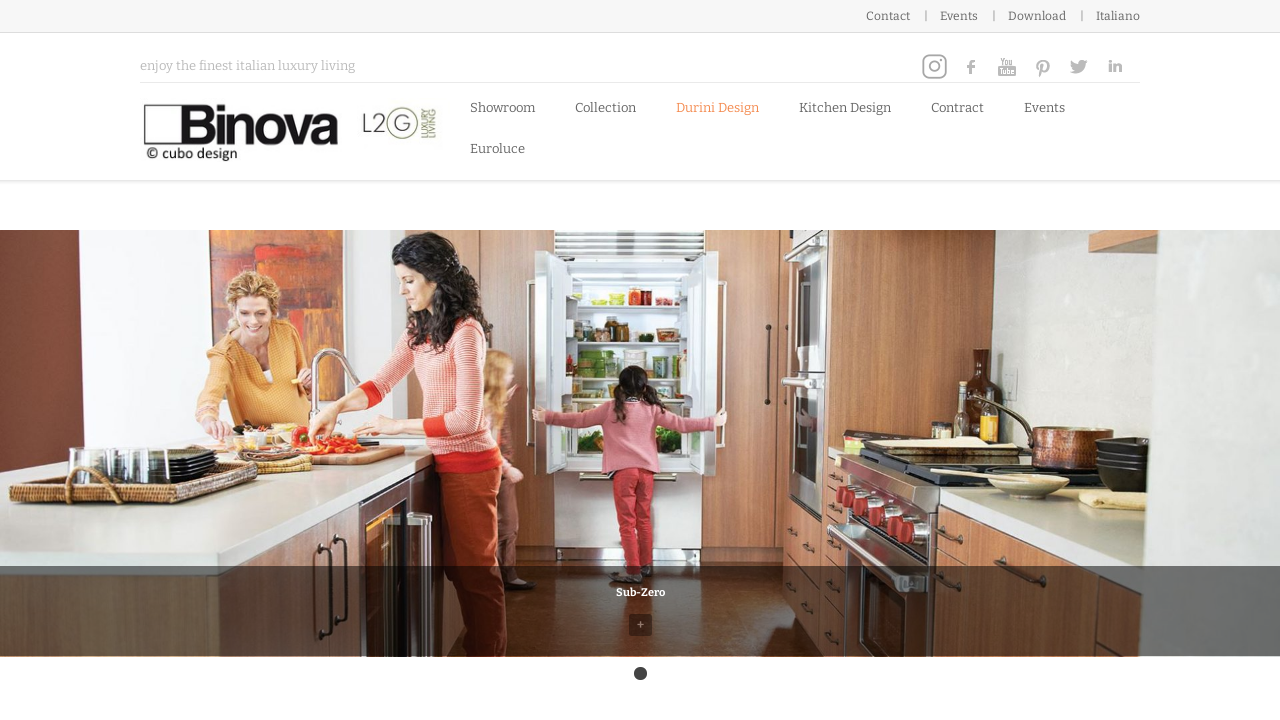

--- FILE ---
content_type: text/html; charset=UTF-8
request_url: https://www.binovamilano.com/project-design-binova-milan-via-durini/sub-zero/
body_size: 33945
content:
<!doctype html>
<!--[if IE 8]>
<html lang="it-IT" prefix="og: https://ogp.me/ns#"  class="lang-it_IT  ie ie8">
<![endif]-->
<!--[if !(IE 7) | !(IE 8)]><!-->
<html lang="it-IT" prefix="og: https://ogp.me/ns#" class="lang-it_IT ">
<!--<![endif]-->
<head><meta charset="UTF-8" /><script>if(navigator.userAgent.match(/MSIE|Internet Explorer/i)||navigator.userAgent.match(/Trident\/7\..*?rv:11/i)){var href=document.location.href;if(!href.match(/[?&]nowprocket/)){if(href.indexOf("?")==-1){if(href.indexOf("#")==-1){document.location.href=href+"?nowprocket=1"}else{document.location.href=href.replace("#","?nowprocket=1#")}}else{if(href.indexOf("#")==-1){document.location.href=href+"&nowprocket=1"}else{document.location.href=href.replace("#","&nowprocket=1#")}}}}</script><script>(()=>{class RocketLazyLoadScripts{constructor(){this.v="2.0.4",this.userEvents=["keydown","keyup","mousedown","mouseup","mousemove","mouseover","mouseout","touchmove","touchstart","touchend","touchcancel","wheel","click","dblclick","input"],this.attributeEvents=["onblur","onclick","oncontextmenu","ondblclick","onfocus","onmousedown","onmouseenter","onmouseleave","onmousemove","onmouseout","onmouseover","onmouseup","onmousewheel","onscroll","onsubmit"]}async t(){this.i(),this.o(),/iP(ad|hone)/.test(navigator.userAgent)&&this.h(),this.u(),this.l(this),this.m(),this.k(this),this.p(this),this._(),await Promise.all([this.R(),this.L()]),this.lastBreath=Date.now(),this.S(this),this.P(),this.D(),this.O(),this.M(),await this.C(this.delayedScripts.normal),await this.C(this.delayedScripts.defer),await this.C(this.delayedScripts.async),await this.T(),await this.F(),await this.j(),await this.A(),window.dispatchEvent(new Event("rocket-allScriptsLoaded")),this.everythingLoaded=!0,this.lastTouchEnd&&await new Promise(t=>setTimeout(t,500-Date.now()+this.lastTouchEnd)),this.I(),this.H(),this.U(),this.W()}i(){this.CSPIssue=sessionStorage.getItem("rocketCSPIssue"),document.addEventListener("securitypolicyviolation",t=>{this.CSPIssue||"script-src-elem"!==t.violatedDirective||"data"!==t.blockedURI||(this.CSPIssue=!0,sessionStorage.setItem("rocketCSPIssue",!0))},{isRocket:!0})}o(){window.addEventListener("pageshow",t=>{this.persisted=t.persisted,this.realWindowLoadedFired=!0},{isRocket:!0}),window.addEventListener("pagehide",()=>{this.onFirstUserAction=null},{isRocket:!0})}h(){let t;function e(e){t=e}window.addEventListener("touchstart",e,{isRocket:!0}),window.addEventListener("touchend",function i(o){o.changedTouches[0]&&t.changedTouches[0]&&Math.abs(o.changedTouches[0].pageX-t.changedTouches[0].pageX)<10&&Math.abs(o.changedTouches[0].pageY-t.changedTouches[0].pageY)<10&&o.timeStamp-t.timeStamp<200&&(window.removeEventListener("touchstart",e,{isRocket:!0}),window.removeEventListener("touchend",i,{isRocket:!0}),"INPUT"===o.target.tagName&&"text"===o.target.type||(o.target.dispatchEvent(new TouchEvent("touchend",{target:o.target,bubbles:!0})),o.target.dispatchEvent(new MouseEvent("mouseover",{target:o.target,bubbles:!0})),o.target.dispatchEvent(new PointerEvent("click",{target:o.target,bubbles:!0,cancelable:!0,detail:1,clientX:o.changedTouches[0].clientX,clientY:o.changedTouches[0].clientY})),event.preventDefault()))},{isRocket:!0})}q(t){this.userActionTriggered||("mousemove"!==t.type||this.firstMousemoveIgnored?"keyup"===t.type||"mouseover"===t.type||"mouseout"===t.type||(this.userActionTriggered=!0,this.onFirstUserAction&&this.onFirstUserAction()):this.firstMousemoveIgnored=!0),"click"===t.type&&t.preventDefault(),t.stopPropagation(),t.stopImmediatePropagation(),"touchstart"===this.lastEvent&&"touchend"===t.type&&(this.lastTouchEnd=Date.now()),"click"===t.type&&(this.lastTouchEnd=0),this.lastEvent=t.type,t.composedPath&&t.composedPath()[0].getRootNode()instanceof ShadowRoot&&(t.rocketTarget=t.composedPath()[0]),this.savedUserEvents.push(t)}u(){this.savedUserEvents=[],this.userEventHandler=this.q.bind(this),this.userEvents.forEach(t=>window.addEventListener(t,this.userEventHandler,{passive:!1,isRocket:!0})),document.addEventListener("visibilitychange",this.userEventHandler,{isRocket:!0})}U(){this.userEvents.forEach(t=>window.removeEventListener(t,this.userEventHandler,{passive:!1,isRocket:!0})),document.removeEventListener("visibilitychange",this.userEventHandler,{isRocket:!0}),this.savedUserEvents.forEach(t=>{(t.rocketTarget||t.target).dispatchEvent(new window[t.constructor.name](t.type,t))})}m(){const t="return false",e=Array.from(this.attributeEvents,t=>"data-rocket-"+t),i="["+this.attributeEvents.join("],[")+"]",o="[data-rocket-"+this.attributeEvents.join("],[data-rocket-")+"]",s=(e,i,o)=>{o&&o!==t&&(e.setAttribute("data-rocket-"+i,o),e["rocket"+i]=new Function("event",o),e.setAttribute(i,t))};new MutationObserver(t=>{for(const n of t)"attributes"===n.type&&(n.attributeName.startsWith("data-rocket-")||this.everythingLoaded?n.attributeName.startsWith("data-rocket-")&&this.everythingLoaded&&this.N(n.target,n.attributeName.substring(12)):s(n.target,n.attributeName,n.target.getAttribute(n.attributeName))),"childList"===n.type&&n.addedNodes.forEach(t=>{if(t.nodeType===Node.ELEMENT_NODE)if(this.everythingLoaded)for(const i of[t,...t.querySelectorAll(o)])for(const t of i.getAttributeNames())e.includes(t)&&this.N(i,t.substring(12));else for(const e of[t,...t.querySelectorAll(i)])for(const t of e.getAttributeNames())this.attributeEvents.includes(t)&&s(e,t,e.getAttribute(t))})}).observe(document,{subtree:!0,childList:!0,attributeFilter:[...this.attributeEvents,...e]})}I(){this.attributeEvents.forEach(t=>{document.querySelectorAll("[data-rocket-"+t+"]").forEach(e=>{this.N(e,t)})})}N(t,e){const i=t.getAttribute("data-rocket-"+e);i&&(t.setAttribute(e,i),t.removeAttribute("data-rocket-"+e))}k(t){Object.defineProperty(HTMLElement.prototype,"onclick",{get(){return this.rocketonclick||null},set(e){this.rocketonclick=e,this.setAttribute(t.everythingLoaded?"onclick":"data-rocket-onclick","this.rocketonclick(event)")}})}S(t){function e(e,i){let o=e[i];e[i]=null,Object.defineProperty(e,i,{get:()=>o,set(s){t.everythingLoaded?o=s:e["rocket"+i]=o=s}})}e(document,"onreadystatechange"),e(window,"onload"),e(window,"onpageshow");try{Object.defineProperty(document,"readyState",{get:()=>t.rocketReadyState,set(e){t.rocketReadyState=e},configurable:!0}),document.readyState="loading"}catch(t){console.log("WPRocket DJE readyState conflict, bypassing")}}l(t){this.originalAddEventListener=EventTarget.prototype.addEventListener,this.originalRemoveEventListener=EventTarget.prototype.removeEventListener,this.savedEventListeners=[],EventTarget.prototype.addEventListener=function(e,i,o){o&&o.isRocket||!t.B(e,this)&&!t.userEvents.includes(e)||t.B(e,this)&&!t.userActionTriggered||e.startsWith("rocket-")||t.everythingLoaded?t.originalAddEventListener.call(this,e,i,o):(t.savedEventListeners.push({target:this,remove:!1,type:e,func:i,options:o}),"mouseenter"!==e&&"mouseleave"!==e||t.originalAddEventListener.call(this,e,t.savedUserEvents.push,o))},EventTarget.prototype.removeEventListener=function(e,i,o){o&&o.isRocket||!t.B(e,this)&&!t.userEvents.includes(e)||t.B(e,this)&&!t.userActionTriggered||e.startsWith("rocket-")||t.everythingLoaded?t.originalRemoveEventListener.call(this,e,i,o):t.savedEventListeners.push({target:this,remove:!0,type:e,func:i,options:o})}}J(t,e){this.savedEventListeners=this.savedEventListeners.filter(i=>{let o=i.type,s=i.target||window;return e!==o||t!==s||(this.B(o,s)&&(i.type="rocket-"+o),this.$(i),!1)})}H(){EventTarget.prototype.addEventListener=this.originalAddEventListener,EventTarget.prototype.removeEventListener=this.originalRemoveEventListener,this.savedEventListeners.forEach(t=>this.$(t))}$(t){t.remove?this.originalRemoveEventListener.call(t.target,t.type,t.func,t.options):this.originalAddEventListener.call(t.target,t.type,t.func,t.options)}p(t){let e;function i(e){return t.everythingLoaded?e:e.split(" ").map(t=>"load"===t||t.startsWith("load.")?"rocket-jquery-load":t).join(" ")}function o(o){function s(e){const s=o.fn[e];o.fn[e]=o.fn.init.prototype[e]=function(){return this[0]===window&&t.userActionTriggered&&("string"==typeof arguments[0]||arguments[0]instanceof String?arguments[0]=i(arguments[0]):"object"==typeof arguments[0]&&Object.keys(arguments[0]).forEach(t=>{const e=arguments[0][t];delete arguments[0][t],arguments[0][i(t)]=e})),s.apply(this,arguments),this}}if(o&&o.fn&&!t.allJQueries.includes(o)){const e={DOMContentLoaded:[],"rocket-DOMContentLoaded":[]};for(const t in e)document.addEventListener(t,()=>{e[t].forEach(t=>t())},{isRocket:!0});o.fn.ready=o.fn.init.prototype.ready=function(i){function s(){parseInt(o.fn.jquery)>2?setTimeout(()=>i.bind(document)(o)):i.bind(document)(o)}return"function"==typeof i&&(t.realDomReadyFired?!t.userActionTriggered||t.fauxDomReadyFired?s():e["rocket-DOMContentLoaded"].push(s):e.DOMContentLoaded.push(s)),o([])},s("on"),s("one"),s("off"),t.allJQueries.push(o)}e=o}t.allJQueries=[],o(window.jQuery),Object.defineProperty(window,"jQuery",{get:()=>e,set(t){o(t)}})}P(){const t=new Map;document.write=document.writeln=function(e){const i=document.currentScript,o=document.createRange(),s=i.parentElement;let n=t.get(i);void 0===n&&(n=i.nextSibling,t.set(i,n));const c=document.createDocumentFragment();o.setStart(c,0),c.appendChild(o.createContextualFragment(e)),s.insertBefore(c,n)}}async R(){return new Promise(t=>{this.userActionTriggered?t():this.onFirstUserAction=t})}async L(){return new Promise(t=>{document.addEventListener("DOMContentLoaded",()=>{this.realDomReadyFired=!0,t()},{isRocket:!0})})}async j(){return this.realWindowLoadedFired?Promise.resolve():new Promise(t=>{window.addEventListener("load",t,{isRocket:!0})})}M(){this.pendingScripts=[];this.scriptsMutationObserver=new MutationObserver(t=>{for(const e of t)e.addedNodes.forEach(t=>{"SCRIPT"!==t.tagName||t.noModule||t.isWPRocket||this.pendingScripts.push({script:t,promise:new Promise(e=>{const i=()=>{const i=this.pendingScripts.findIndex(e=>e.script===t);i>=0&&this.pendingScripts.splice(i,1),e()};t.addEventListener("load",i,{isRocket:!0}),t.addEventListener("error",i,{isRocket:!0}),setTimeout(i,1e3)})})})}),this.scriptsMutationObserver.observe(document,{childList:!0,subtree:!0})}async F(){await this.X(),this.pendingScripts.length?(await this.pendingScripts[0].promise,await this.F()):this.scriptsMutationObserver.disconnect()}D(){this.delayedScripts={normal:[],async:[],defer:[]},document.querySelectorAll("script[type$=rocketlazyloadscript]").forEach(t=>{t.hasAttribute("data-rocket-src")?t.hasAttribute("async")&&!1!==t.async?this.delayedScripts.async.push(t):t.hasAttribute("defer")&&!1!==t.defer||"module"===t.getAttribute("data-rocket-type")?this.delayedScripts.defer.push(t):this.delayedScripts.normal.push(t):this.delayedScripts.normal.push(t)})}async _(){await this.L();let t=[];document.querySelectorAll("script[type$=rocketlazyloadscript][data-rocket-src]").forEach(e=>{let i=e.getAttribute("data-rocket-src");if(i&&!i.startsWith("data:")){i.startsWith("//")&&(i=location.protocol+i);try{const o=new URL(i).origin;o!==location.origin&&t.push({src:o,crossOrigin:e.crossOrigin||"module"===e.getAttribute("data-rocket-type")})}catch(t){}}}),t=[...new Map(t.map(t=>[JSON.stringify(t),t])).values()],this.Y(t,"preconnect")}async G(t){if(await this.K(),!0!==t.noModule||!("noModule"in HTMLScriptElement.prototype))return new Promise(e=>{let i;function o(){(i||t).setAttribute("data-rocket-status","executed"),e()}try{if(navigator.userAgent.includes("Firefox/")||""===navigator.vendor||this.CSPIssue)i=document.createElement("script"),[...t.attributes].forEach(t=>{let e=t.nodeName;"type"!==e&&("data-rocket-type"===e&&(e="type"),"data-rocket-src"===e&&(e="src"),i.setAttribute(e,t.nodeValue))}),t.text&&(i.text=t.text),t.nonce&&(i.nonce=t.nonce),i.hasAttribute("src")?(i.addEventListener("load",o,{isRocket:!0}),i.addEventListener("error",()=>{i.setAttribute("data-rocket-status","failed-network"),e()},{isRocket:!0}),setTimeout(()=>{i.isConnected||e()},1)):(i.text=t.text,o()),i.isWPRocket=!0,t.parentNode.replaceChild(i,t);else{const i=t.getAttribute("data-rocket-type"),s=t.getAttribute("data-rocket-src");i?(t.type=i,t.removeAttribute("data-rocket-type")):t.removeAttribute("type"),t.addEventListener("load",o,{isRocket:!0}),t.addEventListener("error",i=>{this.CSPIssue&&i.target.src.startsWith("data:")?(console.log("WPRocket: CSP fallback activated"),t.removeAttribute("src"),this.G(t).then(e)):(t.setAttribute("data-rocket-status","failed-network"),e())},{isRocket:!0}),s?(t.fetchPriority="high",t.removeAttribute("data-rocket-src"),t.src=s):t.src="data:text/javascript;base64,"+window.btoa(unescape(encodeURIComponent(t.text)))}}catch(i){t.setAttribute("data-rocket-status","failed-transform"),e()}});t.setAttribute("data-rocket-status","skipped")}async C(t){const e=t.shift();return e?(e.isConnected&&await this.G(e),this.C(t)):Promise.resolve()}O(){this.Y([...this.delayedScripts.normal,...this.delayedScripts.defer,...this.delayedScripts.async],"preload")}Y(t,e){this.trash=this.trash||[];let i=!0;var o=document.createDocumentFragment();t.forEach(t=>{const s=t.getAttribute&&t.getAttribute("data-rocket-src")||t.src;if(s&&!s.startsWith("data:")){const n=document.createElement("link");n.href=s,n.rel=e,"preconnect"!==e&&(n.as="script",n.fetchPriority=i?"high":"low"),t.getAttribute&&"module"===t.getAttribute("data-rocket-type")&&(n.crossOrigin=!0),t.crossOrigin&&(n.crossOrigin=t.crossOrigin),t.integrity&&(n.integrity=t.integrity),t.nonce&&(n.nonce=t.nonce),o.appendChild(n),this.trash.push(n),i=!1}}),document.head.appendChild(o)}W(){this.trash.forEach(t=>t.remove())}async T(){try{document.readyState="interactive"}catch(t){}this.fauxDomReadyFired=!0;try{await this.K(),this.J(document,"readystatechange"),document.dispatchEvent(new Event("rocket-readystatechange")),await this.K(),document.rocketonreadystatechange&&document.rocketonreadystatechange(),await this.K(),this.J(document,"DOMContentLoaded"),document.dispatchEvent(new Event("rocket-DOMContentLoaded")),await this.K(),this.J(window,"DOMContentLoaded"),window.dispatchEvent(new Event("rocket-DOMContentLoaded"))}catch(t){console.error(t)}}async A(){try{document.readyState="complete"}catch(t){}try{await this.K(),this.J(document,"readystatechange"),document.dispatchEvent(new Event("rocket-readystatechange")),await this.K(),document.rocketonreadystatechange&&document.rocketonreadystatechange(),await this.K(),this.J(window,"load"),window.dispatchEvent(new Event("rocket-load")),await this.K(),window.rocketonload&&window.rocketonload(),await this.K(),this.allJQueries.forEach(t=>t(window).trigger("rocket-jquery-load")),await this.K(),this.J(window,"pageshow");const t=new Event("rocket-pageshow");t.persisted=this.persisted,window.dispatchEvent(t),await this.K(),window.rocketonpageshow&&window.rocketonpageshow({persisted:this.persisted})}catch(t){console.error(t)}}async K(){Date.now()-this.lastBreath>45&&(await this.X(),this.lastBreath=Date.now())}async X(){return document.hidden?new Promise(t=>setTimeout(t)):new Promise(t=>requestAnimationFrame(t))}B(t,e){return e===document&&"readystatechange"===t||(e===document&&"DOMContentLoaded"===t||(e===window&&"DOMContentLoaded"===t||(e===window&&"load"===t||e===window&&"pageshow"===t)))}static run(){(new RocketLazyLoadScripts).t()}}RocketLazyLoadScripts.run()})();</script>
	
	<meta name="viewport" content="width=device-width" />
	<link rel="profile" href="http://gmpg.org/xfn/11" />
	<link rel="pingback" href="https://www.binovamilano.com/xmlrpc.php" />
		<link href="https://binovamilano.com/wp-content/uploads/binovamilano-favicon-1.png" rel="icon" type="image/x-icon" />

		<title>Sub-Zero - Binova Milano</title>
<link data-rocket-preload as="style" href="https://fonts.googleapis.com/css?family=Bitter%3Aregular%2Citalic%2C700&#038;subset=latin-ext%2Clatin&#038;display=swap" rel="preload">
<link href="https://fonts.googleapis.com/css?family=Bitter%3Aregular%2Citalic%2C700&#038;subset=latin-ext%2Clatin&#038;display=swap" media="print" onload="this.media=&#039;all&#039;" rel="stylesheet">
<style id="wpr-usedcss">.wpcf7 .screen-reader-response{position:absolute;overflow:hidden;clip:rect(1px,1px,1px,1px);clip-path:inset(50%);height:1px;width:1px;margin:-1px;padding:0;border:0;word-wrap:normal!important}.wpcf7 form .wpcf7-response-output{margin:2em .5em 1em;padding:.2em 1em;border:2px solid #00a0d2}.wpcf7 form.init .wpcf7-response-output,.wpcf7 form.resetting .wpcf7-response-output,.wpcf7 form.submitting .wpcf7-response-output{display:none}.wpcf7 form.sent .wpcf7-response-output{border-color:#46b450}.wpcf7 form.aborted .wpcf7-response-output,.wpcf7 form.failed .wpcf7-response-output{border-color:#dc3232}.wpcf7 form.spam .wpcf7-response-output{border-color:#f56e28}.wpcf7 form.invalid .wpcf7-response-output,.wpcf7 form.payment-required .wpcf7-response-output,.wpcf7 form.unaccepted .wpcf7-response-output{border-color:#ffb900}.wpcf7-form-control-wrap{position:relative}.wpcf7-not-valid-tip{color:#dc3232;font-size:1em;font-weight:400;display:block}.use-floating-validation-tip .wpcf7-not-valid-tip{position:relative;top:-2ex;left:1em;z-index:100;border:1px solid #dc3232;background:#fff;padding:.2em .8em;width:24em}.wpcf7-spinner{visibility:hidden;display:inline-block;background-color:#23282d;opacity:.75;width:24px;height:24px;border:none;border-radius:100%;padding:0;margin:0 24px;position:relative}form.submitting .wpcf7-spinner{visibility:visible}.wpcf7-spinner::before{content:'';position:absolute;background-color:#fbfbfc;top:4px;left:4px;width:6px;height:6px;border:none;border-radius:100%;transform-origin:8px 8px;animation-name:spin;animation-duration:1s;animation-timing-function:linear;animation-iteration-count:infinite}@media (prefers-reduced-motion:reduce){.wpcf7-spinner::before{animation-name:blink;animation-duration:2s}}@keyframes spin{from{transform:rotate(0)}to{transform:rotate(360deg)}}@keyframes blink{from,to{opacity:0}50%{opacity:1}}.wpcf7 input[type=file]{cursor:pointer}.wpcf7 input[type=file]:disabled{cursor:default}.wpcf7 .wpcf7-submit:disabled{cursor:not-allowed}.wpcf7 input[type=email],.wpcf7 input[type=tel],.wpcf7 input[type=url]{direction:ltr}.rs-p-wp-fix{display:none!important;margin:0!important;height:0!important}.wp-block-themepunch-revslider{position:relative}rs-modal{position:fixed!important;z-index:9999999!important;pointer-events:none!important}rs-modal rs-fullwidth-wrap{position:absolute;top:0;left:0;height:100%}rs-module-wrap.rs-modal{display:none;max-height:100%!important;overflow:auto!important;pointer-events:auto!important}rs-modal-cover{width:100%;height:100%;z-index:0;background:0 0;position:absolute;top:0;left:0;cursor:pointer;pointer-events:auto}body>rs-modal-cover{position:fixed;z-index:9999995!important}rs-sbg-px{pointer-events:none}.rs-forcehidden *{visibility:hidden!important}.rs_splitted_lines{display:block;white-space:nowrap!important}.rs-go-fullscreen{position:fixed!important;width:100%!important;height:100%!important;top:0!important;left:0!important;z-index:9999999!important;background:#fff}.rtl{direction:rtl}[class*=" revicon-"]:before,[class^=revicon-]:before{font-family:revicons;font-style:normal;font-weight:400;speak:none;display:inline-block;text-decoration:inherit;width:1em;margin-right:.2em;text-align:center;font-variant:normal;text-transform:none;line-height:1em;margin-left:.2em}rs-module i[class*=" fa-"],rs-module i[class^=fa-]{display:inline-block;font:14px/1 FontAwesome;font-size:inherit;text-rendering:auto;-webkit-font-smoothing:antialiased;-moz-osx-font-smoothing:grayscale}rs-module [class*=" fa-"]:before,rs-module [class^=fa-]:before{font-family:FontAwesome;font-style:normal;font-weight:400;speak:none;display:inline-block;text-decoration:inherit;width:auto;margin-right:0;text-align:center;font-variant:normal;text-transform:none;line-height:inherit;margin-left:0}.revicon-right-dir:before{content:'\e818'}rs-module-wrap,rs-module-wrap *{box-sizing:border-box;-webkit-tap-highlight-color:transparent}rs-module-wrap{position:relative;z-index:1;width:100%;display:block}.rs-fixedscrollon rs-module-wrap{position:fixed!important;top:0!important;z-index:1000}rs-fw-forcer{display:block;width:100%;pointer-events:none}rs-module{position:relative;overflow:hidden;display:block}rs-sbg,rs-sbg-effectwrap{display:block;pointer-events:none}rs-sbg-effectwrap{position:absolute;top:0;left:0;width:100%;height:100%}rs-sbg-px,rs-sbg-wrap{position:absolute;top:0;left:0;z-index:0;width:100%;height:100%;display:block}a.rs-layer,a.rs-layer:-webkit-any-link{text-decoration:none}.entry-content rs-module a,rs-module a{box-shadow:none}.rs-forceoverflow,.rs-forceoverflow rs-module,.rs-forceoverflow rs-module-wrap,.rs-forceoverflow rs-slide,.rs-forceoverflow rs-slides{overflow:visible!important}rs-module img{max-width:none!important;transition:none;margin:0;padding:0;border:none}rs-slide,rs-slide:before,rs-slides{position:absolute;text-indent:0;top:0;left:0}rs-slide,rs-slide:before{display:block;visibility:hidden}.rs-layer .rs-toggled-content{display:none}.rs-tc-active.rs-layer .rs-toggled-content{display:block}.rs-layer-video{overflow:hidden}rs-module .rs-layer,rs-module rs-layer{opacity:0;position:relative;visibility:hidden;white-space:nowrap;display:block;z-index:1}rs-layer-wrap,rs-module .rs-layer,rs-module img,rs-module-wrap{-moz-user-select:none;-khtml-user-select:none;-webkit-user-select:none;-o-user-select:none}rs-module rs-mask-wrap .rs-layer,rs-module rs-mask-wrap :last-child{margin-bottom:0}.rs-svg svg{width:100%;height:100%;position:relative;vertical-align:top}.rs-layer :not(.rs-wtbindex),.rs-layer:not(.rs-wtbindex),rs-layer:not(.rs-wtbindex){outline:0!important}rs-carousel-wrap{cursor:url(https://www.binovamilano.com/wp-content/plugins/revslider/public/assets/css/openhand.cur),move;position:absolute;overflow:hidden;width:100%;height:100%;top:0;left:0}rs-carousel-wrap.dragged{cursor:url(https://www.binovamilano.com/wp-content/plugins/revslider/public/assets/css/closedhand.cur),move}rs-carousel-wrap.noswipe{cursor:default}rs-carousel-space{clear:both;display:block;width:100%;height:0;position:relative}rs-px-mask{overflow:hidden;display:block;width:100%;height:100%;position:relative}rs-module audio,rs-module iframe,rs-module object,rs-module video{max-width:none!important;border:none}.tp-blockmask_in,.tp-blockmask_out{position:absolute;top:0;left:0;width:100%;height:100%;background:#fff;z-index:1000;transform:scaleX(0) scaleY(0)}rs-zone{position:absolute;width:100%;left:0;box-sizing:border-box;min-height:50px;font-size:0px;pointer-events:none}rs-cbg-mask-wrap,rs-column,rs-layer-wrap,rs-loop-wrap,rs-mask-wrap,rs-parallax-wrap,rs-row-wrap{display:block;visibility:hidden}rs-column-wrap>rs-loop-wrap{z-index:1}rs-cbg-mask-wrap,rs-layer-wrap,rs-mask-wrap{transform-style:flat;perspective:10000px}.rs-fixedscrollon rs-module-wrap{left:0!important}rs-mask-wrap{overflow:hidden}rs-fullwidth-wrap{position:relative;width:100%;height:auto;display:block}.rs-layer img,rs-column-wrap .rs-parallax-wrap,rs-layer img{vertical-align:top}rs-row,rs-row.rs-layer{display:table;position:relative;width:100%!important;table-layout:fixed;box-sizing:border-box;vertical-align:top;height:auto;font-size:0px}rs-column-wrap{display:table-cell;position:relative;vertical-align:top;height:auto;box-sizing:border-box;font-size:0px}rs-column{box-sizing:border-box;display:block;position:relative;width:100%!important;height:auto!important;white-space:normal!important}rs-cbg-mask-wrap{position:absolute;z-index:0;box-sizing:border-box}rs-column-bg{position:absolute;z-index:0;box-sizing:border-box;width:100%;height:100%}.rs-pelock *{pointer-events:none!important}rs-column .rs-parallax-wrap,rs-column rs-loop-wrap,rs-column rs-mask-wrap{text-align:inherit}rs-column rs-mask-wrap{display:inline-block}rs-column .rs-parallax-wrap,rs-column .rs-parallax-wrap rs-loop-wrap,rs-column .rs-parallax-wrap rs-mask-wrap{position:relative!important;left:auto!important;top:auto!important;line-height:0;vertical-align:top}.rev_break_columns{display:block!important}.rev_break_columns rs-column-wrap.rs-parallax-wrap{display:block!important;width:100%!important}.rev_break_columns rs-column-wrap.rs-parallax-wrap.rs-layer-hidden,.rs-layer-audio.rs-layer-hidden,.rs-layer.rs-layer-hidden,.rs-parallax-wrap.rs-layer-hidden,.tp-forcenotvisible,rs-column-wrap.rs-layer-hidden,rs-row-wrap.rs-layer-hidden{visibility:hidden!important;display:none!important}.rs-layer.rs-nointeraction,rs-layer.rs-nointeraction{pointer-events:none!important}rs-static-layers{position:absolute;z-index:101;top:0;left:0;display:block;width:100%;height:100%;pointer-events:none}.rs-layer rs-fcr{width:0;height:0;border-left:40px solid transparent;border-right:0px solid transparent;border-top:40px solid #00a8ff;position:absolute;right:100%;top:0}.rs-layer rs-fcrt{width:0;height:0;border-left:40px solid transparent;border-right:0px solid transparent;border-bottom:40px solid #00a8ff;position:absolute;right:100%;top:0}.rs-layer rs-bcr{width:0;height:0;border-left:0 solid transparent;border-right:40px solid transparent;border-bottom:40px solid #00a8ff;position:absolute;left:100%;top:0}rs-bgvideo{position:absolute;top:0;left:0;width:100%;height:100%;visibility:hidden;z-index:0;display:block}.rs-layer.coverscreenvideo{width:100%;height:100%;top:0;left:0;position:absolute}.rs-layer.rs-fsv{left:0;top:0;position:absolute;width:100%;height:100%}.rs-layer.rs-fsv audio,.rs-layer.rs-fsv iframe,.rs-layer.rs-fsv iframe audio,.rs-layer.rs-fsv iframe video,.rs-layer.rs-fsv video{width:100%;height:100%;display:none}.fullcoveredvideo audio,.rs-fsv audio .fullcoveredvideo video,.rs-fsv video{background:#000}.fullcoveredvideo rs-poster{background-position:center center;background-size:cover;width:100%;height:100%;top:0;left:0}.videoisplaying .html5vid rs-poster{display:none}.tp-video-play-button{background:#000;background:rgba(0,0,0,.3);border-radius:5px;position:absolute;top:50%;left:50%;color:#fff;z-index:3;margin-top:-25px;margin-left:-25px;line-height:50px!important;text-align:center;cursor:pointer;width:50px;height:50px;box-sizing:border-box;display:inline-block;vertical-align:top;z-index:4;opacity:0;transition:opacity .3s ease-out!important}.rs-audio .tp-video-play-button{display:none!important}.rs-layer .html5vid{width:100%!important;height:100%!important}.tp-video-play-button i{width:50px;height:50px;display:inline-block;text-align:center!important;vertical-align:top;line-height:50px!important;font-size:30px!important}.rs-layer:hover .tp-video-play-button{opacity:1;display:block}.rs-layer .tp-revstop{display:none;width:15px;border-right:5px solid #fff!important;border-left:5px solid #fff!important;transform:translateX(50%) translateY(50%);height:20px;margin-left:11px!important;margin-top:5px!important}.videoisplaying .revicon-right-dir{display:none}.videoisplaying .tp-revstop{display:block}.videoisplaying .tp-video-play-button{display:none}.fullcoveredvideo .tp-video-play-button{display:none!important}.rs-fsv .rs-fsv audio,.rs-fsv .rs-fsv video{object-fit:contain!important}@supports not (-ms-high-contrast:none){.rs-fsv .fullcoveredvideo audio,.rs-fsv .fullcoveredvideo video{object-fit:cover!important}}.rs-fullvideo-cover{width:100%;height:100%;top:0;left:0;position:absolute;background:0 0;z-index:5}rs-bgvideo audio::-webkit-media-controls,rs-bgvideo video::-webkit-media-controls,rs-bgvideo video::-webkit-media-controls-start-playback-button{display:none!important}rs-module div.rs-layer,rs-module h2.rs-layer,rs-module h3.rs-layer,rs-module h5.rs-layer,rs-module p.rs-layer,rs-module span.rs-layer{margin:0;padding:0;margin-block-start:0;margin-block-end:0;margin-inline-start:0;margin-inline-end:0}rs-module h2.rs-layer:before,rs-module h3.rs-layer:before,rs-module h5.rs-layer:before{content:none}rs-dotted{background-repeat:repeat;width:100%;height:100%;position:absolute;top:0;left:0;z-index:3;display:block;pointer-events:none}rs-sbg-wrap rs-dotted{z-index:31}rs-progress{visibility:hidden;width:100%;height:5px;background:#000;background:rgba(0,0,0,.15);position:absolute;z-index:200;top:0}.rs-layer img{background:0 0;zoom:1}.rs-layer.slidelink{cursor:pointer;width:100%;height:100%}.rs-layer.slidelink a{width:100%;height:100%;display:block}.rs-layer.slidelink a div{width:3000px;height:1500px;background:url(https://www.binovamilano.com/wp-content/plugins/revslider/public/assets/assets/coloredbg.png)}.rs-layer.slidelink a span{background:url(https://www.binovamilano.com/wp-content/plugins/revslider/public/assets/assets/coloredbg.png);width:100%;height:100%;display:block}rs-layer iframe{visibility:hidden}rs-layer.rs-ii-o iframe{visibility:visible}rs-layer input[type=date],rs-layer input[type=email],rs-layer input[type=month],rs-layer input[type=number],rs-layer input[type=password],rs-layer input[type=search],rs-layer input[type=tel],rs-layer input[type=text],rs-layer input[type=time],rs-layer input[type=url]{display:inline-block}a.rs-layer{transition:none}rs-bullet,rs-tab,rs-thumb{display:block}.tp-bullets.navbar{border:none;min-height:0;margin:0;border-radius:0}.tp-bullets,.tp-tabs,.tp-thumbs{position:absolute;display:block;z-index:1000;top:0;left:0}.tp-tab,.tp-thumb{cursor:pointer;position:absolute;opacity:.5;box-sizing:border-box}.tp-arr-imgholder,.tp-tab-image,.tp-thumb-image,rs-poster{background-position:center center;background-size:cover;width:100%;height:100%;display:block;position:absolute;top:0;left:0}rs-poster{cursor:pointer;z-index:3}.tp-tab.selected,.tp-tab:hover,.tp-thumb.selected,.tp-thumb:hover{opacity:1}.tp-tab-mask,.tp-thumb-mask{box-sizing:border-box!important}.tp-tabs,.tp-thumbs{box-sizing:content-box!important}.tp-bullet{width:15px;height:15px;position:absolute;background:#fff;background:rgba(255,255,255,.3);cursor:pointer}.tp-bullet.selected,.tp-bullet:hover{background:#fff}.tparrows{cursor:pointer;background:#000;background:rgba(0,0,0,.5);width:40px;height:40px;position:absolute;display:block;z-index:1000}.tparrows:hover{background:#000}.tparrows:before{font-family:revicons;font-size:15px;color:#fff;display:block;line-height:40px;text-align:center}body.rtl .rs-pzimg{left:0!important}.dddwrappershadow{box-shadow:0 45px 100px rgba(0,0,0,.4)}.dddwrapper{transform-style:flat;perspective:10000px}.bgcanvas{display:none;position:absolute;oveflow:hidden}#cboxOverlay,#cboxWrapper,#colorbox{position:absolute;top:0;left:0;z-index:9999;overflow:hidden}#cboxOverlay{position:fixed;width:100%;height:100%;background:#000}#cboxBottomLeft,#cboxMiddleLeft{clear:left}#cboxContent{position:relative;background:#000}#cboxTitle{margin:0;position:absolute;top:-20px;left:0;color:#ccc}#cboxLoadingGraphic,#cboxLoadingOverlay{position:absolute;top:0;left:0;width:100%;height:100%}#cboxNext,#cboxPrevious,#cboxSlideshow{cursor:pointer;border:0;padding:0;margin:0;overflow:visible;width:auto;background:0 0}#cboxContent,#colorbox{box-sizing:content-box;-moz-box-sizing:content-box;-webkit-box-sizing:content-box}#cboxNext:active,#cboxPrevious:active,#cboxSlideshow:active,#colorbox{outline:0}#cboxCurrent{position:absolute;top:-20px;right:0;color:#ccc}#cboxLoadingGraphic{background:url(https://www.binovamilano.com/wp-content/themes/langwitch/ait-theme/assets/colorbox/images/loading.gif) center center no-repeat}#cboxSlideshow{position:absolute;top:-20px;right:90px;color:#fff}#cboxPrevious{position:absolute;top:50%;left:5px;margin-top:-32px;background:url(https://www.binovamilano.com/wp-content/themes/langwitch/ait-theme/assets/colorbox/images/controls.png) top left no-repeat;width:28px;height:65px;text-indent:-9999px}#cboxPrevious:hover{background-position:bottom left}#cboxNext{position:absolute;top:50%;right:5px;margin-top:-32px;background:url(https://www.binovamilano.com/wp-content/themes/langwitch/ait-theme/assets/colorbox/images/controls.png) top right no-repeat;width:28px;height:65px;text-indent:-9999px}#cboxNext:hover{background-position:bottom right}.sbHolder{background-color:#2d2d2d;border:1px solid #515151;font-family:Arial,sans-serif;font-size:12px;font-weight:400;height:30px;position:relative;width:200px}.sbSelector{display:block;height:30px;left:0;line-height:30px;outline:0;overflow:hidden;position:absolute;text-indent:10px;top:0;width:170px}.sbSelector:hover,.sbSelector:link,.sbSelector:visited{color:#ebb52d;outline:0;text-decoration:none}.sbToggle{background:url(https://www.binovamilano.com/wp-content/themes/langwitch/design/img/select-icons.png) 0 -116px no-repeat;display:block;height:30px;outline:0;position:absolute;right:0;top:0;width:30px}.sbToggle:hover{background:url(https://www.binovamilano.com/wp-content/themes/langwitch/design/img/select-icons.png) 0 -167px no-repeat}.sbToggleOpen{background:url(https://www.binovamilano.com/wp-content/themes/langwitch/design/img/select-icons.png) 0 -16px no-repeat}.sbToggleOpen:hover{background:url(https://www.binovamilano.com/wp-content/themes/langwitch/design/img/select-icons.png) 0 -66px no-repeat}.sbHolderDisabled{background-color:#3c3c3c;border:1px solid #515151}.sbOptions{background-color:#212121;border:1px solid #515151;list-style:none;left:-1px;margin:0;padding:0;position:absolute;top:30px;width:200px;z-index:1;overflow-y:auto}.sbOptions li{padding:0 7px}.sbOptions a{border-bottom:1px dotted #515151;display:block;outline:0;padding:7px 0 7px 3px}.sbOptions a:link,.sbOptions a:visited{color:#ddd;text-decoration:none}.sbOptions a.sbFocus,.sbOptions a:focus,.sbOptions a:hover{color:#ebb52d}.sbOptions li.last a{border-bottom:none}.sbOptions .sbDisabled{border-bottom:1px dotted #515151;color:#999;display:block;padding:7px 0 7px 3px}.sbOptions .sbGroup{border-bottom:1px dotted #515151;color:#ebb52d;display:block;font-weight:700;padding:7px 0 7px 3px}.sbOptions .sbSub{padding-left:17px}.fa{display:inline-block;font:14px/1 FontAwesome;font-size:inherit;text-rendering:auto;-webkit-font-smoothing:antialiased;-moz-osx-font-smoothing:grayscale}.fa-star:before{content:"\f005"}.fa-star-o:before{content:"\f006"}.fa-star-half-o:before{content:"\f123"}.ui-helper-reset{margin:0;padding:0;border:0;outline:0;line-height:1.3;text-decoration:none;font-size:100%;list-style:none}.ui-helper-clearfix:after,.ui-helper-clearfix:before{content:"";display:table}.ui-helper-clearfix:after{clear:both}.ui-helper-clearfix{zoom:1}.ui-state-disabled{cursor:default!important}.ui-icon{display:block;text-indent:-99999px;overflow:hidden;background-repeat:no-repeat}.ui-widget{font-family:Verdana,Arial,sans-serif;font-size:1.1em}.ui-widget .ui-widget{font-size:1em}.ui-widget button,.ui-widget input,.ui-widget select,.ui-widget textarea{font-family:Verdana,Arial,sans-serif;font-size:1em}.ui-widget-content{border:1px solid #aaa;background:url(https://www.binovamilano.com/wp-content/themes/langwitch/ait-theme/assets/jquery-ui-css/images/ui-bg_flat_75_ffffff_40x100.png) 50% 50% repeat-x #fff;color:#222}.ui-widget-content a{color:#222}.ui-widget-header{border:1px solid #aaa;background:url(https://www.binovamilano.com/wp-content/themes/langwitch/ait-theme/assets/jquery-ui-css/images/ui-bg_highlight-soft_75_cccccc_1x100.png) 50% 50% repeat-x #ccc;color:#222;font-weight:700}.ui-widget-header a{color:#222}.ui-state-default,.ui-widget-content .ui-state-default,.ui-widget-header .ui-state-default{border:1px solid #d3d3d3;background:url(https://www.binovamilano.com/wp-content/themes/langwitch/ait-theme/assets/jquery-ui-css/images/ui-bg_glass_75_e6e6e6_1x400.png) 50% 50% repeat-x #e6e6e6;font-weight:400;color:#555}.ui-state-default a,.ui-state-default a:link,.ui-state-default a:visited{color:#555;text-decoration:none}.ui-state-focus,.ui-state-hover,.ui-widget-content .ui-state-focus,.ui-widget-content .ui-state-hover,.ui-widget-header .ui-state-focus,.ui-widget-header .ui-state-hover{border:1px solid #999;background:url(https://www.binovamilano.com/wp-content/themes/langwitch/ait-theme/assets/jquery-ui-css/images/ui-bg_glass_75_dadada_1x400.png) 50% 50% repeat-x #dadada;font-weight:400;color:#212121}.ui-state-hover a,.ui-state-hover a:hover{color:#212121;text-decoration:none}.ui-state-active,.ui-widget-content .ui-state-active,.ui-widget-header .ui-state-active{border:1px solid #aaa;background:url(https://www.binovamilano.com/wp-content/themes/langwitch/ait-theme/assets/jquery-ui-css/images/ui-bg_glass_65_ffffff_1x400.png) 50% 50% repeat-x #fff;font-weight:400;color:#212121}.ui-state-active a,.ui-state-active a:link,.ui-state-active a:visited{color:#212121;text-decoration:none}.ui-widget :active{outline:0}.ui-state-highlight,.ui-widget-content .ui-state-highlight,.ui-widget-header .ui-state-highlight{border:1px solid #fcefa1;background:url(https://www.binovamilano.com/wp-content/themes/langwitch/ait-theme/assets/jquery-ui-css/images/ui-bg_glass_55_fbf9ee_1x400.png) 50% 50% repeat-x #fbf9ee;color:#363636}.ui-state-highlight a,.ui-widget-content .ui-state-highlight a,.ui-widget-header .ui-state-highlight a{color:#363636}.ui-priority-primary,.ui-widget-content .ui-priority-primary,.ui-widget-header .ui-priority-primary{font-weight:700}.ui-priority-secondary,.ui-widget-content .ui-priority-secondary,.ui-widget-header .ui-priority-secondary{opacity:.7;filter:Alpha(Opacity=70);font-weight:400}.ui-state-disabled,.ui-widget-content .ui-state-disabled,.ui-widget-header .ui-state-disabled{opacity:.35;filter:Alpha(Opacity=35);background-image:none}.ui-icon{width:16px;height:16px;background-image:url(https://www.binovamilano.com/wp-content/themes/langwitch/ait-theme/assets/jquery-ui-css/images/ui-icons_222222_256x240.png)}.ui-widget-content .ui-icon,.ui-widget-header .ui-icon{background-image:url(https://www.binovamilano.com/wp-content/themes/langwitch/ait-theme/assets/jquery-ui-css/images/ui-icons_222222_256x240.png)}.ui-state-default .ui-icon{background-image:url(https://www.binovamilano.com/wp-content/themes/langwitch/ait-theme/assets/jquery-ui-css/images/ui-icons_888888_256x240.png)}.ui-state-active .ui-icon,.ui-state-focus .ui-icon,.ui-state-hover .ui-icon{background-image:url(https://www.binovamilano.com/wp-content/themes/langwitch/ait-theme/assets/jquery-ui-css/images/ui-icons_454545_256x240.png)}.ui-state-highlight .ui-icon{background-image:url(https://www.binovamilano.com/wp-content/themes/langwitch/ait-theme/assets/jquery-ui-css/images/ui-icons_2e83ff_256x240.png)}.ui-icon-triangle-1-e{background-position:-32px -16px}.ui-icon-triangle-1-s{background-position:-64px -16px}.ui-corner-all,.ui-corner-left,.ui-corner-top{-moz-border-radius-topleft:4px;-webkit-border-top-left-radius:4px;-khtml-border-top-left-radius:4px;border-top-left-radius:4px}.ui-corner-all,.ui-corner-top{-moz-border-radius-topright:4px;-webkit-border-top-right-radius:4px;-khtml-border-top-right-radius:4px;border-top-right-radius:4px}.ui-corner-all,.ui-corner-bottom,.ui-corner-left{-moz-border-radius-bottomleft:4px;-webkit-border-bottom-left-radius:4px;-khtml-border-bottom-left-radius:4px;border-bottom-left-radius:4px}.ui-corner-all,.ui-corner-bottom{-moz-border-radius-bottomright:4px;-webkit-border-bottom-right-radius:4px;-khtml-border-bottom-right-radius:4px;border-bottom-right-radius:4px}.ui-accordion{width:100%}.ui-accordion .ui-accordion-header{cursor:pointer;position:relative;margin-top:1px;zoom:1}.ui-accordion .ui-accordion-header-active{border-bottom:0!important}.ui-accordion .ui-accordion-header a{display:block;font-size:1em;padding:.5em .5em .5em .7em}.ui-accordion-icons .ui-accordion-header a{padding-left:2.2em}.ui-accordion .ui-accordion-header .ui-icon{position:absolute;left:.5em;top:50%;margin-top:-8px}.ui-accordion .ui-accordion-content{padding:1em 2.2em;border-top:0;margin-top:-2px;position:relative;top:1px;margin-bottom:2px;overflow:auto;display:none;zoom:1}.ui-accordion .ui-accordion-content-active{display:block}.ui-tabs{position:relative;padding:.2em;zoom:1}.ui-tabs .ui-tabs-nav{margin:0;padding:.2em .2em 0}.ui-tabs .ui-tabs-nav li{list-style:none;float:left;position:relative;top:1px;margin:0 .2em 1px 0;border-bottom:0!important;padding:0;white-space:nowrap}.ui-tabs .ui-tabs-nav li a{float:left;padding:.5em 1em;text-decoration:none;cursor:pointer}.ui-tabs .ui-tabs-nav li.ui-state-disabled a{cursor:text}.ui-tabs .ui-tabs-panel{display:block;border-width:0;padding:1em 1.4em;background:0 0}.ui-datepicker-multi .ui-datepicker-buttonpane{clear:left}.ui-datepicker-row-break{clear:both;width:100%;font-size:0em}.ui-datepicker-rtl{direction:rtl}.ui-datepicker-rtl .ui-datepicker-prev{right:2px;left:auto}.ui-datepicker-rtl .ui-datepicker-next{left:2px;right:auto}.ui-datepicker-rtl .ui-datepicker-prev:hover{right:1px;left:auto}.ui-datepicker-rtl .ui-datepicker-next:hover{left:1px;right:auto}.ui-datepicker-rtl .ui-datepicker-buttonpane{clear:right}.ui-datepicker-rtl .ui-datepicker-buttonpane button{float:left}.ui-datepicker-rtl .ui-datepicker-buttonpane button.ui-datepicker-current{float:right}.bx-wrapper{position:relative;margin:0 auto 60px;padding:0}.bx-wrapper img{max-width:100%;display:block}.bx-wrapper .bx-viewport{-moz-box-shadow:0 0 5px #ccc;-webkit-box-shadow:0 0 5px #ccc;box-shadow:0 0 5px #ccc;border:5px solid #fff;left:-5px;background:#fff;-webkit-transform:translatez(0);-moz-transform:translatez(0);-ms-transform:translatez(0);-o-transform:translatez(0);transform:translatez(0)}.bx-wrapper .bx-controls-auto,.bx-wrapper .bx-pager{position:absolute;bottom:-30px;width:100%}.bx-wrapper .bx-loading{min-height:50px;background:url(https://www.binovamilano.com/wp-content/themes/langwitch/ait-theme/assets/bxslider/images/bx_loader.gif) center center no-repeat #fff;height:100%;width:100%;position:absolute;top:0;left:0;z-index:2000}.bx-wrapper .bx-pager{text-align:center;font-size:.85em;font-family:Arial;font-weight:700;color:#666;padding-top:20px}.bx-wrapper .bx-controls-auto .bx-controls-auto-item,.bx-wrapper .bx-pager .bx-pager-item{display:inline-block}.bx-wrapper .bx-pager.bx-default-pager a{background:#666;text-indent:-9999px;display:block;width:10px;height:10px;margin:0 5px;outline:0;-moz-border-radius:5px;-webkit-border-radius:5px;border-radius:5px}.bx-wrapper .bx-pager.bx-default-pager a.active,.bx-wrapper .bx-pager.bx-default-pager a:hover{background:#000}.bx-wrapper .bx-prev{left:10px;background:url(https://www.binovamilano.com/wp-content/themes/langwitch/ait-theme/assets/bxslider/images/controls.png) 0 -32px no-repeat}.bx-wrapper .bx-next{right:10px;background:url(https://www.binovamilano.com/wp-content/themes/langwitch/ait-theme/assets/bxslider/images/controls.png) -43px -32px no-repeat}.bx-wrapper .bx-prev:hover{background-position:0 0}.bx-wrapper .bx-next:hover{background-position:-43px 0}.bx-wrapper .bx-controls-direction a{position:absolute;top:50%;margin-top:-16px;outline:0;width:32px;height:32px;text-indent:-9999px;z-index:9999}.bx-wrapper .bx-controls-direction a.disabled{display:none}.bx-wrapper .bx-controls-auto{text-align:center}.bx-wrapper .bx-controls-auto .bx-start{display:block;text-indent:-9999px;width:10px;height:11px;outline:0;background:url(https://www.binovamilano.com/wp-content/themes/langwitch/ait-theme/assets/bxslider/images/controls.png) -86px -11px no-repeat;margin:0 3px}.bx-wrapper .bx-controls-auto .bx-start.active,.bx-wrapper .bx-controls-auto .bx-start:hover{background-position:-86px 0}.bx-wrapper .bx-controls-auto .bx-stop{display:block;text-indent:-9999px;width:9px;height:11px;outline:0;background:url(https://www.binovamilano.com/wp-content/themes/langwitch/ait-theme/assets/bxslider/images/controls.png) -86px -44px no-repeat;margin:0 3px}.bx-wrapper .bx-controls-auto .bx-stop.active,.bx-wrapper .bx-controls-auto .bx-stop:hover{background-position:-86px -33px}.bx-wrapper .bx-controls.bx-has-controls-auto.bx-has-pager .bx-pager{text-align:left;width:80%}.bx-wrapper .bx-controls.bx-has-controls-auto.bx-has-pager .bx-controls-auto{right:0;width:35px}.bx-wrapper .bx-caption{position:absolute;bottom:0;left:0;background:rgba(80,80,80,.75);width:100%}.bx-wrapper .bx-caption span{color:#fff;font-family:Arial;display:block;font-size:.85em;padding:10px}@font-face{font-display:swap;font-family:Bitter;font-style:normal;font-weight:400;src:url(https://fonts.gstatic.com/s/bitter/v32/rax8HiqOu8IVPmn7f4xp.woff2) format('woff2');unicode-range:U+0000-00FF,U+0131,U+0152-0153,U+02BB-02BC,U+02C6,U+02DA,U+02DC,U+2000-206F,U+2074,U+20AC,U+2122,U+2191,U+2193,U+2212,U+2215,U+FEFF,U+FFFD}@font-face{font-display:swap;font-family:Bitter;font-style:normal;font-weight:700;src:url(https://fonts.gstatic.com/s/bitter/v32/rax8HiqOu8IVPmn7f4xp.woff2) format('woff2');unicode-range:U+0000-00FF,U+0131,U+0152-0153,U+02BB-02BC,U+02C6,U+02DA,U+02DC,U+2000-206F,U+2074,U+20AC,U+2122,U+2191,U+2193,U+2212,U+2215,U+FEFF,U+FFFD}a,article,audio,body,center,dd,div,dl,dt,em,fieldset,footer,form,h2,h3,h5,header,html,i,iframe,img,label,legend,li,nav,object,ol,output,p,s,section,span,strong,table,tbody,td,th,thead,time,tr,ul,var,video{margin:0;padding:0;border:0;font-size:100%;font:inherit;vertical-align:baseline}article,div,dt,footer,form,header,html,map,nav,section{display:block}html{-webkit-text-size-adjust:100%;background:url('https://binovamilano.com/wp-content/themes/langwitch/design/img/patterns/sand.png') top center #f2f2f2}body{line-height:1;font-size:13px;line-height:20px;margin:0;color:#888;min-width:320px}ol,ul{list-style:none}table{border-collapse:collapse;border-spacing:0}[type=button],[type=email],[type=reset],[type=submit],[type=tel],[type=text],[type=url],button,textarea{-webkit-appearance:none;appearance:none;-webkit-border-radius:0;border-radius:0}.alert{padding:15px;margin-bottom:20px;border:1px solid transparent;border-radius:4px}.alert>p,.alert>ul{margin-bottom:0}.alert>p+p{margin-top:5px}.alert-info{color:#3a87ad;background-color:#d9edf7;border-color:#bce8f1}h2{font-size:26px;line-height:34px;margin:0 0 20px;color:#444}h3{font-size:24px;line-height:32px;margin:0 0 15px;color:#444}h5{font-size:16px;line-height:20px;margin:0 0 10px;color:#444}.sbHolder,.sbHolder .sbOptions,.sbHolder .sbSelector,input,input[type=reset],input[type=submit],select,textarea{font-size:13px;line-height:20px}.site-logo a{font-size:30px;line-height:40px}.site-header .header-top .nav-menu-header{font-size:12px;line-height:18px;float:right;margin-right:20px;margin-right:0}.nav-menu-main>ul{font-size:13px;line-height:20px;clear:none}.nav-menu-main>ul ul{font-size:14px;line-height:22px}.language-icons{font-size:13px;line-height:20px}.ait-sc-rule-btn-top{font-size:12px;line-height:18px}.ait-sc-button .title{font-size:13px;line-height:16px}.elm-wrapper,.grid-main{max-width:1000px;padding:0 12px;margin:auto}.column .elm-wrapper,.column .grid-main{max-width:100%;padding:0;margin:0}.elm-wrapper:after{content:".";display:block;height:0;overflow:hidden;clear:both;visibility:hidden}.page-container{overflow:hidden}.elements{background:#fff}.main-sections:after{content:".";display:block;height:0;overflow:hidden;clear:both;visibility:hidden}.main-sections>.elm-main:first-child{padding-top:50px}.elm-main{padding-top:0;padding-bottom:40px;clear:both}.column .elm-main{padding-top:0;padding-bottom:20px}.elm-main .elm-maintitle{margin-bottom:0}.elm-main .align-left .elm-maintitle{text-align:left}.elm-main .align-center .elm-maintitle{text-align:center}.column .elm-main.fullsize,.elm-main.fullsize{padding-left:0;padding-right:0}.elm-main.fullsize .elm-wrapper{padding-left:0;padding-right:0;max-width:100%}a{color:#f48b50;text-decoration:none;outline:0;-moz-transition:.5s;-webkit-transition:.5s;transition:all .5s}a:hover{color:#5e5e5e;text-decoration:none}:after,:before{-moz-transition:.5s;-webkit-transition:.5s;transition:all .5s}strong{color:#444}h2 a,h2 a:hover,h3 a,h3 a:hover,h5 a,h5 a:hover{color:#444;text-decoration:none}h2 strong,h3 strong,h5 strong{color:#f48b50}.entry-content>ul,.entry-content>ul ul{list-style-type:none;margin-top:10px;margin-bottom:20px}.entry-content>ul ul{margin-bottom:0}.entry-content>ul li{padding:0 0 10px 30px;position:relative;-moz-box-sizing:border-box;-webkit-box-sizing:border-box;box-sizing:border-box}.entry-content>ul li:before{content:"";width:20px;height:20px;background:url('https://www.binovamilano.com/wp-content/themes/langwitch/design/img/lists.png') -60px 0 no-repeat #f48b50;-moz-border-radius:100%;-webkit-border-radius:100%;border-radius:100%;position:absolute;top:0;left:0}.entry-content>ol{margin:0 0 20px 20px}.entry-content>ol ul{margin:10px 0 20px 20px}.entry-content>ol ul ul{margin-bottom:0}.entry-content>ol li{-moz-box-sizing:border-box;-webkit-box-sizing:border-box;box-sizing:border-box;list-style-type:lower-alpha;padding:0 0 10px 10px}.entry-content>ol li:last-child{padding-bottom:0}input,select,textarea{color:#333}input[type=submit]{background:#f48b50;color:#fff;padding:5px 10px;border:none;cursor:pointer;-moz-transition:background .5s;-webkit-transition:background .5s;transition:background .5s}input[type=submit]:hover{background:#f48b50}input[type=reset]{background:red;color:#fff;padding:5px 10px;border:none;cursor:pointer;-moz-transition:background .5s;-webkit-transition:background .5s;transition:background .5s}input[type=reset]:hover{background:#c00}.sbHolder{width:100%;background:#fff;border:1px solid #ddd;-moz-box-sizing:border-box;-webkit-box-sizing:border-box;box-sizing:border-box;max-width:100%;padding:0;height:26px;position:relative;z-index:10;-moz-box-shadow:0 1px 5px rgba(0,0,0,.05);-webkit-box-shadow:0 1px 5px rgba(0,0,0,.05);box-shadow:0 1px 5px rgba(0,0,0,.05);height:auto;z-index:15;list-style-type:none;margin-bottom:0}.sbHolder a{vertical-align:top;height:auto}.sbHolder a:hover,.sbHolder a:link,.sbHolder a:visited{color:#333;color:#5b5b5b}.sbHolder .sbSelector{padding:7px 5px;text-indent:0;width:-webkit-calc(100% - 24px);width:calc(100% - 24px);-moz-box-sizing:border-box;-webkit-box-sizing:border-box;box-sizing:border-box;position:static;overflow:hidden;text-overflow:ellipsis;white-space:nowrap;text-align:left}.sbHolder .sbToggle{width:24px;height:100%;-moz-box-sizing:border-box;-webkit-box-sizing:border-box;box-sizing:border-box}.sbHolder .sbOptions{width:100%;left:-1px;margin-top:2px;background:#fff;border:1px solid #ddd;padding:4px 0}.sbHolder .sbOptions li{padding:0 4px;padding:0 5px}.sbHolder .sbOptions li a{padding:4px;border-bottom:1px dotted #ddd}.sbHolder .sbOptions li a:hover{background:#f7f7f7;background:0 0}.sbHolder .sbOptions li:last-child a{border-bottom-width:0}.sbHolder>ul li{padding:0;position:relative;-moz-box-sizing:content-box;-webkit-box-sizing:content-box;box-sizing:content-box}.sbHolder>ul li:before{content:"";width:auto;height:auto;background:0 0;-moz-border-radius:0;-webkit-border-radius:0;border-radius:0;position:relative;display:none}.sbHolder:after{content:".";display:block;height:0;overflow:hidden;clear:both;visibility:hidden}.sbHolder .sbSelector{float:left;width:-webkit-calc(100% - 30px);width:calc(100% - 30px)}.sbHolder .sbToggle{-moz-transition:none;-webkit-transition:none;transition:none;background-position:center center;border-left:1px solid #ddd;margin-top:6px;height:20px;width:30px;-moz-box-sizing:border-box;-webkit-box-sizing:border-box;box-sizing:border-box;float:right;position:static}.sbHolder .sbOptions{-moz-transition:none;-webkit-transition:none;transition:none;left:-1px;margin-top:17px;background:#fff;border:1px solid #ddd;padding:0;z-index:20;text-align:left}.sbHolder .sbOptions ul{clear:both}.sbHolder .sbOptions li:hover{background:#ddd}.sbHolder .sbOptions li a{border:none;color:#2b2b2b}img{max-width:100%;-moz-box-sizing:border-box;-webkit-box-sizing:border-box;box-sizing:border-box;height:auto}.ait-preloader{display:inline-block;width:48px;height:48px;opacity:.4;vertical-align:top;background:url('https://www.binovamilano.com/wp-content/themes/langwitch/design/img/preloader_default.gif') center center no-repeat;-moz-border-radius:100%;-webkit-border-radius:100%;border-radius:100%;position:relative;border:3px solid #fff;font-size:0px;line-height:0;text-indent:-9999px;-moz-box-sizing:border-box;-webkit-box-sizing:border-box;box-sizing:border-box}.ait-preloader:before{content:"";display:block;background:url('https://www.binovamilano.com/wp-content/themes/langwitch/design/img/preloader_model.png') center center no-repeat;-moz-border-radius:100%;-webkit-border-radius:100%;border-radius:100%;position:absolute;left:0;top:0;right:0;bottom:0;-moz-box-sizing:border-box;-webkit-box-sizing:border-box;box-sizing:border-box}.ait-preloader:after{content:"";display:block;width:30px;height:30px;background:0 0;border:7px solid #fff;-moz-border-radius:100%;-webkit-border-radius:100%;border-radius:100%;position:absolute;left:50%;top:50%;margin:-15px 0 0 -15px;-moz-box-sizing:border-box;-webkit-box-sizing:border-box;box-sizing:border-box}.elm-main .loading{text-align:center;position:absolute;top:0;left:0;right:0;bottom:0;z-index:1000}.elm-main .loading .ait-preloader{position:absolute;top:50%;left:50%;margin-top:-38px;margin-left:-24px}iframe{max-width:100%;vertical-align:top;-moz-box-sizing:border-box;-webkit-box-sizing:border-box;box-sizing:border-box}.alignleft{float:left;margin-right:20px}.aligncenter{display:block!important;margin:auto}img.border{border:1px solid #ddd;padding:3px}.header-container{padding-bottom:40px}.site-header{position:relative;z-index:1500;background:top center #fff}.site-logo{display:block;text-align:left;padding:0;float:left;width:50%}.site-logo a,.site-logo a:hover{color:#444;text-decoration:none;color:#444}.site-tools{position:relative;display:block;text-align:right;padding:0;float:right;width:65%}.site-header .header-top{border-bottom:1px solid #ddd;background:#f7f7f7;padding-bottom:7px;padding-bottom:0}.site-header .header-top:after{content:".";display:block;height:0;overflow:hidden;clear:both;visibility:hidden}.site-header .header-top .nav-menu-header li{float:left;margin:7px 15px;position:relative}.site-header .header-top .nav-menu-header li:last-child{margin-right:0}.site-header .header-top .nav-menu-header li:before{display:inline-block;content:"|";position:absolute;top:0;left:-16px;width:2px;text-align:center}.site-header .header-top .nav-menu-header li:first-child:before{display:none;content:""}.site-header .header-top .nav-menu-header li a{color:#666}.site-header .header-top .nav-menu-header li.current_page_item a,.site-header .header-top .nav-menu-header li:hover a{color:#f48b50}.language-icons{float:left}.language-icons__list{display:none;position:absolute;padding-top:1px;z-index:100;white-space:nowrap}.language-icons:hover .language-icons__list{display:block}.header-container{padding-bottom:30px;padding-top:30px}.header-container:after{content:".";display:block;height:0;overflow:hidden;clear:both;visibility:hidden}.social-icons{display:inline-block;vertical-align:middle}.social-icons ul:hover li{opacity:.4}.social-icons ul:hover li:hover{opacity:1}.social-icons li{display:inline-block;vertical-align:top;margin-right:5px;-moz-border-radius:6px;-webkit-border-radius:6px;border-radius:6px;-moz-transition:.5s;-webkit-transition:.5s;transition:all .5s}.social-icons li a{display:inline-block;vertical-align:top;padding:3px;position:relative}.social-icons .s-icon{vertical-align:top;border:none;-moz-transition:opacity .5s;-webkit-transition:opacity .5s;transition:opacity .5s}.social-icons .s-title{display:none}.site-logo img{display:block}.social-icons .s-icon-dark{position:absolute;top:3px;left:3px;opacity:0;-moz-transition:opacity .7s;-webkit-transition:opacity .7s;transition:opacity .7s}.social-icons li a:hover .s-icon{opacity:0}.social-icons li a:hover .s-icon-dark{opacity:1}@media all and (min-width:769px){.site-header-table-wrap{display:table;width:100%}.site-header-row-wrap{display:table-row}.header-five .nav-menu-main>ul,.header-one .nav-menu-main>ul{margin-left:-20px}.header-two .header-container{text-align:right;padding-top:18px;padding-bottom:0}.header-two .header-container:before{display:block;content:" ";position:absolute;bottom:-5px;left:0;width:100%;height:5px;background:url('https://www.binovamilano.com/wp-content/themes/langwitch/design/img/menu_bottom_bg.png') top center repeat-x}.header-two .header-top .grid-main{position:relative}.header-two .header-top .nav-menu-container{padding-top:5px;margin-right:80px}.header-two .site-logo{display:table-cell;float:none}.header-two .site-logo a{vertical-align:middle;display:inline-block}.header-two .menu-container{display:table-cell;vertical-align:middle;background:0 0;border-top:none}.header-two .menu-container:before{display:none}.header-two .menu-container .nav-menu-main>ul{position:static;float:right}.header-two .nav-menu-main{margin-right:0}.header-two .menu-container .main-nav li a{padding-top:0;padding-bottom:3px}.nav-menu-main>ul>li ul{top:27px}.header-two .nav-menu-main>ul>li{padding-bottom:18px}.header-two .nav-menu-main>ul>li li a{padding:6px 15px!important}.header-two .nav-menu-main>ul>li>ul{top:41px}.header-three .site-info .grid-main:after{content:".";display:block;height:0;overflow:hidden;clear:both;visibility:hidden}.header-three .site-info .site-header-table-wrap{border-bottom:1px solid #eaeaea}.header-three .site-info .site-description{display:table-cell;vertical-align:middle;color:#bbb;text-align:left}.header-three .site-info .site-tools{display:table-cell;float:none}.header-three .social-icons li:last-child{margin-right:0}.header-three .social-icons li:last-child a{padding-right:0;margin-right:-3px}.header-three .header-container:before{display:block;content:" ";position:absolute;bottom:-5px;left:0;width:100%;height:5px;background:url('https://www.binovamilano.com/wp-content/themes/langwitch/design/img/menu_bottom_bg.png') top center repeat-x}.header-three .header-container>.grid-main{padding-top:15px}.header-three .menu-container:before{display:none}.header-three .nav-menu-main>ul>li li a{padding:6px 15px!important}.header-three .nav-menu-main>ul>li:last-child>a,.header-two .nav-menu-main>ul>li:last-child>a{padding-right:0!important}.header-four .site-logo{float:none;text-align:center;margin-bottom:8px}.header-four .site-logo a{display:inline-block}.header-four .site-tools{width:auto;float:none;text-align:center}.header-four .nav-menu-main{margin-bottom:0;margin-right:0}.header-four .nav-menu-main>ul{position:static;text-align:center}.header-four .nav-menu-main>ul>li{display:inline-block;float:none}.header-four .nav-menu-main>ul>li>ul{left:50%;margin-left:-105px}.header-four .nav-menu-main>ul>li li a{padding:6px 15px!important}.header-five .header-top{display:none}.header-five .menu-container{border-top:1px solid #eaeaea}.header-five .site-tools{position:relative}.header-five .social-icons{margin-right:0}.header-five .language-icons{margin-left:20px;float:right;border:none;border-bottom:0 solid #ddd;position:relative;top:2px}.header-five .language-icons__list{right:0;text-align:left;padding:0;border-top:1px solid #ddd}.header-five .language-icons__list a{background:#fff}}.sticky-menu{width:100%;position:fixed;top:-200px;left:0;opacity:0;-moz-transition:opacity .5s,top .5s;-webkit-transition:opacity .5s,top .5s;transition:opacity .5s,top .5s;z-index:500;background:#fff}.header-scrolled .sticky-menu{opacity:1;top:0;display:block}.sticky-menu .header-container{margin:0}.sticky-menu .header-container,.sticky-menu .header-top,.sticky-menu .site-description{display:none}.sticky-menu .grid-main{position:relative}.header-scrolled .sticky-menu.menu-container{opacity:1;top:0;display:block;background:url('https://www.binovamilano.com/wp-content/themes/langwitch/design/img/top_shadow_bg.png') top center no-repeat #fff}.sticky-menu .site-logo{padding-top:20px;padding-bottom:20px;z-index:99;display:block;width:10%;height:44px;position:absolute;top:0;right:12px;padding:0;text-align:right}.sticky-menu .site-logo a{display:block}.sticky-menu .site-logo img{max-height:28px;vertical-align:top;display:inline;vertical-align:middle;max-height:29px}.sticky-menu .main-nav{margin:10px 0;margin:0;width:100%}.sticky-menu .nav-menu-main{margin-right:15%}.site-header .site-logo{width:auto}.sticky-menu.menu-container .nav-menu-main>ul{float:none;text-align:left;margin-left:-20px}.sticky-menu.menu-container .nav-menu-main>ul>li{padding-bottom:0}.sticky-menu.menu-container .nav-menu-main>ul>li>a{padding:12px 20px}.sticky-menu.menu-container .nav-menu-main>ul>li ul{text-align:left}.header-five .sticky-menu .nav-menu-main>ul>li.button{margin-right:0}.menu-container{background:url('https://www.binovamilano.com/wp-content/themes/langwitch/design/img/top_shadow_bg.png') top center no-repeat #fff;border-top:1px solid #ddd}.menu-container:before,.sticky-menu.menu-container:before{display:block;content:" ";position:absolute;bottom:-5px;left:0;width:100%;height:5px;background:url('https://www.binovamilano.com/wp-content/themes/langwitch/design/img/menu_bottom_bg.png') top center repeat-x}.main-nav:after{content:".";display:block;height:0;overflow:hidden;clear:both;visibility:hidden}.main-nav a{text-decoration:none}.main-nav>a{color:#666}.main-nav>a:hover{color:#f48b50}.main-nav .assistive-text,.main-nav-wrap .menu-toggle{display:none}.nav-menu-main ul:after{content:".";display:block;height:0;overflow:hidden;clear:both;visibility:hidden}.nav-menu-main>ul>li{float:left;position:relative;display:inline-block}.nav-menu-main>ul>li:hover{z-index:20}.nav-menu-main>ul>li>a{color:#666;text-decoration:none;display:block;padding:12px 20px}.nav-menu-main>ul>li:hover>a{color:#f48b50}.nav-menu-main>ul>li ul a img,.nav-menu-main>ul>li>a img{margin-top:-2px;padding-right:10px;vertical-align:middle;max-width:none}.nav-menu-main>ul>li ul{top:44px;width:200px;padding:0 5px;position:absolute;top:44px;left:0;background:#fff;-moz-box-shadow:0 2px 5px rgba(0,0,0,.15);-webkit-box-shadow:0 2px 5px rgba(0,0,0,.15);box-shadow:0 2px 5px rgba(0,0,0,.15);text-align:left}.nav-menu-main>ul>li li{width:100%;padding-right:6px;position:relative;font-size:14px}.nav-menu-main>ul>li li a{display:block;color:#888;padding:6px 15px}.nav-menu-main>ul>li li:last-child a{border-bottom-width:0}.nav-menu-main>ul>li li a:hover{background:#eee;color:#000}.nav-menu-main>ul>li ul ul{top:-5px;left:206px;-moz-border-radius:0 5px 5px;-webkit-border-radius:0px 5px 5px 5px;border-radius:0 5px 5px 5px}.nav-menu-main>ul>li.button a{color:#f48b50}.header-five .nav-menu-main>ul{text-align:right}.header-five .nav-menu-main>ul>li.button{margin-right:0;float:none}.header-five .nav-menu-main>ul>li.button:last-child a{padding-right:0}.nav-menu-main>ul ul li.current-menu-ancestor>a,.nav-menu-main>ul ul li.current-menu-item>a,.nav-menu-main>ul ul li.current-menu-parent>a,.nav-menu-main>ul ul li.current_page_ancestor>a,.nav-menu-main>ul ul li.current_page_item>a,.nav-menu-main>ul>li.current-menu-ancestor>a,.nav-menu-main>ul>li.current-menu-item>a,.nav-menu-main>ul>li.current-menu-parent>a,.nav-menu-main>ul>li.current_page_ancestor>a,.nav-menu-main>ul>li.current_page_item>a{color:#f48b50}.nav-menu-main li>ul{opacity:0;-moz-transition:opacity .5s;-webkit-transition:opacity .5s;transition:opacity .5s;overflow:hidden;height:0}.nav-menu-main li:hover>ul{opacity:1;height:auto}.nav-menu-main li:hover>ul:hover{overflow:visible}.nav-menu-main li>ul>li{margin-top:0}.nav-menu-main li>ul>li:last-child{margin-bottom:5px}.header-container+.menu-container,.layout-wide .main-nav,.sticky-menu .main-nav{position:relative}.header-two.layout-wide .main-nav,.layout-wide .header-two .main-nav{position:static}.header-two .site-header-table-wrap{position:relative}.nav-menu-main li>ul>li:first-child{margin-top:5px}.nav-menu-main>ul>li:hover>ul{border-top:3px solid #f48b50}.elm-content-main .elm-wrapper:after,.entry-content:after{content:".";display:block;height:0;overflow:hidden;clear:both;visibility:hidden}.entry-content p{margin-bottom:20px}.entry-content img{margin-bottom:20px;position:relative;z-index:10}.entry-content table{width:100%;margin-bottom:20px}.entry-content table td,.entry-content table th{vertical-align:top}.entry-content table thead th{text-align:left;color:#444}.entry-content table tbody th{text-align:left}.column{float:left;margin-right:4.4%;min-height:5px}.wp-caption{display:block;margin-bottom:20px;-moz-box-sizing:border-box;-webkit-box-sizing:border-box;box-sizing:border-box;max-width:100%}.wp-caption.alignleft{padding-right:10px;margin-right:10px}.wp-caption.aligncenter{padding-left:5px;padding-right:5px}.wp-caption img{vertical-align:top;margin-bottom:0}.ait-sc-button{background:#f48b50;border:2px solid #444;display:inline-block;vertical-align:top;-moz-box-sizing:border-box;-webkit-box-sizing:border-box;box-sizing:border-box;max-width:100%;padding:0;-moz-border-radius:6px;-webkit-border-radius:6px;border-radius:6px;text-shadow:1px 1px 1px rgba(0,0,0,.2);overflow:hidden}.ait-sc-button:hover{-moz-box-shadow:0 50px 80px -50px rgba(255,255,255,.5) inset;-webkit-box-shadow:0 50px 80px -50px rgba(255,255,255,.5) inset;box-shadow:0 50px 80px -50px rgba(255,255,255,.5) inset}.ait-sc-button.aligncenter,.ait-sc-button.alignleft{margin-bottom:20px}.ait-sc-button .container{display:table;width:100%;-moz-box-sizing:border-box;-webkit-box-sizing:border-box;box-sizing:border-box}.ait-sc-button .wrap{display:table-row}.ait-sc-button .text{display:table-cell;vertical-align:middle;-moz-box-sizing:border-box;-webkit-box-sizing:border-box;box-sizing:border-box;padding:8px}.ait-sc-button .title{color:#fff;display:block}.ait-sc-button .description{font-size:12px;line-height:18px;color:#c4c4c4;display:block}.ait-sc-button{-moz-border-radius:0;-webkit-border-radius:0;border-radius:0;-moz-box-shadow:inset 0 0 0 1px #fff;-webkit-box-shadow:inset 0 0 0 1px #fff;box-shadow:inset 0 0 0 1px #fff}.ait-sc-button:hover{-moz-box-shadow:inset 0 0 0 1px rgba(255,255,255,0);-webkit-box-shadow:inset 0 0 0 1px rgba(255,255,255,0);box-shadow:inset 0 0 0 1px rgba(255,255,255,0)}.ait-sc-button.simple{padding-bottom:5px;text-align:center;-moz-box-shadow:inset 0 -5px 0 rgba(0,0,0,.1);-webkit-box-shadow:inset 0 -5px 0 rgba(0,0,0,.1);box-shadow:inset 0 -5px 0 rgba(0,0,0,.1);border:none}.ait-sc-notification{min-height:27px;border:3px solid #ddd;background:#eaeaea;-moz-border-radius:5px;-webkit-border-radius:5px;border-radius:5px;padding:15px 38px 10px 67px;position:relative;margin-bottom:20px;-moz-box-shadow:72px 0 0 -20px rgba(0,0,0,.05) inset;-webkit-box-shadow:72px 0 0 -20px rgba(0,0,0,.05) inset;box-shadow:72px 0 0 -20px rgba(0,0,0,.05) inset}.ait-sc-notification:before{content:"";width:32px;height:32px;position:absolute;top:10px;left:10px;background:url('https://www.binovamilano.com/wp-content/themes/langwitch/design/img/notifications.png') top left no-repeat red;-moz-border-radius:100%;-webkit-border-radius:100%;border-radius:100%}.ait-sc-notification .close{display:block;width:16px;height:16px;text-indent:-9999px;font-size:0px;line-height:0;background:#333;-moz-border-radius:2px;-webkit-border-radius:2px;border-radius:2px;position:absolute;top:10px;right:10px;background:url('https://www.binovamilano.com/wp-content/themes/langwitch/design/img/notifications.png') -136px -8px no-repeat;background-color:rgba(0,0,0,.2)}.ait-sc-notification .close:hover{background-color:rgba(0,0,0,.5)}.ait-sc-notification.error{background-color:#fff;border-color:#f48888}.ait-sc-notification.success{background-color:#fff;border-color:#a5cf47}.ait-sc-notification.error:before{background-color:#f48888;background-position:0 0;font-size:24px;margin:5px 0 0 5px;content:"\f057";color:#f48888}.ait-sc-notification.success:before{background-color:#a5cf47;background-position:-32px 0;font-size:24px;margin:5px 0 0 5px;content:"\f164";color:#a5cf47}.ait-sc-notification{padding-left:55px;-moz-border-radius:0;-webkit-border-radius:0;border-radius:0;-moz-box-shadow:0 0 0 2px #fff inset;-webkit-box-shadow:0 0 0 2px #fff inset;box-shadow:0 0 0 2px #fff inset}.ait-sc-notification:before{background:0 0;-moz-border-radius:0;-webkit-border-radius:0;border-radius:0;font-family:FontAwesome;font-size:13px}.ait-sc-notification .close,.ait-sc-notification .close:hover{width:32px;height:32px;background-color:transparent}.ait-sc-notification.error{background-color:#fef3f3}.ait-sc-notification.success{background-color:#f0f7e1}.ait-sc-notification.error:before,.ait-sc-notification.success:before{background-color:transparent}.ait-sc-notification.error .close{background-position:0 -32px}.ait-sc-notification.success .close{background-position:-32px -32px}.elm-easy-slider-main .bx-wrapper .bx-viewport{border:none;background:0 0;left:auto;-moz-box-sizing:border-box;-webkit-box-sizing:border-box;box-sizing:border-box;-moz-box-shadow:none;-webkit-box-shadow:none;box-shadow:none}.elm-easy-slider-main .bx-wrapper .bx-loading{display:none}.elm-easy-slider-main .bx-wrapper img{width:100%}.elm-easy-slider-main .bx-wrapper .bx-caption span{color:inherit;display:inline;font:inherit;padding:0}.elm-easy-slider-main .bx-wrapper li{position:relative}.elm-easy-slider-main .bx-wrapper li .bx-caption{position:absolute;top:0;left:0;bottom:0;overflow:hidden;background:0 0;width:100%}.elm-easy-slider-main .bx-wrapper li .bx-cap-table{display:table;width:100%;height:100%;margin-left:-50%;table-layout:fixed}.elm-easy-slider-main .bx-wrapper li .bx-cap-row{display:table-row}.elm-easy-slider-main .bx-wrapper li .bx-cap-cell{display:table-cell;width:100%;height:100%;-moz-box-sizing:border-box;-webkit-box-sizing:border-box;box-sizing:border-box}.elm-easy-slider-main .bx-wrapper li .text-center{text-align:center}.elm-easy-slider-main .bx-wrapper li.bottom-full .bx-caption-wrap{max-width:100%;left:0}.elm-easy-slider-main .bx-wrapper li.bottom-full .bx-cap-table{margin-left:0}.elm-easy-slider-main .bx-wrapper li.bottom-full .bx-caption-desc{width:100%!important}.elm-easy-slider-main .bx-wrapper li.bottom-full .bx-caption-desc-wrap{margin:auto;max-width:1000px}.elm-easy-slider-main .bx-wrapper li.bottom-full .bx-cap-cell{vertical-align:bottom;text-align:center}.elm-easy-slider-main .bx-wrapper li .bx-caption-desc{display:inline-block;max-width:100%}.elm-easy-slider-main .elm-easy-slider .bx-wrapper ul li.big-description .bx-caption{position:static!important}.elm-easy-slider-main .elm-easy-slider .bx-wrapper ul li.big-description .bx-caption .bx-cap-table{margin:0!important;height:auto!important}.elm-easy-slider-main .elm-easy-slider .bx-wrapper ul li.big-description .bx-caption .bx-caption-wrap{max-width:100%!important;position:static!important;margin:0!important}.elm-easy-slider-main .elm-easy-slider .bx-wrapper ul li.big-description .bx-caption .bx-caption-desc-wrap{max-width:100%!important;text-align:center!important}.elm-easy-slider-main .bx-wrapper .bx-controls-auto,.elm-easy-slider-main .bx-wrapper .bx-pager{font-size:0px;line-height:0;padding:0;margin:0;padding-top:10px;position:absolute;bottom:-23px}.elm-easy-slider-main ul.easy-slider{opacity:0;white-space:nowrap;height:100%;width:100%}.elm-easy-slider-main ul.easy-slider li{white-space:normal;display:inline-block;vertical-align:top;max-width:100%}.elm-easy-slider-main ul.easy-slider li .bx-caption{display:none}.elm-easy-slider-main.load-finished ul.easy-slider li .bx-caption{display:block}.elm-easy-slider-main.load-finished ul.easy-slider{opacity:1}.elm-easy-slider-main .elm-easy-slider{position:relative}.elm-easy-slider-main .bx-wrapper li .bx-caption-wrap{width:100%;position:absolute;left:50%;top:0;bottom:0;max-width:1000px}.elm-easy-slider-main .bx-wrapper li .bx-caption .bx-caption-desc{width:350px;background:0 0;color:#fff}.elm-easy-slider-main .bx-wrapper li .bx-caption .bx-caption-desc h2,.elm-easy-slider-main .bx-wrapper li .bx-caption .bx-caption-desc h3,.elm-easy-slider-main .bx-wrapper li .bx-caption .bx-caption-desc h5{color:#fff;margin:10px 0 0}.elm-easy-slider-main .bx-wrapper li .bx-caption .bx-caption-desc h3.bx-title{line-height:normal}.elm-easy-slider-main .bx-wrapper li .bx-caption .bx-caption-desc p{margin-top:10px}.elm-easy-slider-main .bx-wrapper li .bx-caption .bx-caption-desc a,.elm-easy-slider-main .bx-wrapper li .bx-caption .bx-caption-desc strong{color:#fff}.elm-easy-slider-main .bx-wrapper li .bx-caption .bx-caption-desc a:hover{color:#fff;text-decoration:underline}.elm-easy-slider-main .bx-wrapper li .bx-caption .bx-caption-desc span.bx-link-button{background:#f48b50;color:#fff;opacity:1;display:inline-block;-moz-border-radius:3px;-webkit-border-radius:3px;border-radius:3px;padding:1px 8px;margin-top:15px;-moz-transition:.5s;-webkit-transition:.5s;transition:all .5s}.elm-easy-slider-main .bx-wrapper li .bx-caption .bx-caption-desc span.bx-link-button:hover{background:#5e5e5e;opacity:1}.elm-easy-slider-main .bx-wrapper li .bx-caption-desc{-moz-box-sizing:border-box;-webkit-box-sizing:border-box;box-sizing:border-box;padding:10px 20px 20px;-moz-border-radius:5px;-webkit-border-radius:5px;border-radius:5px}.elm-easy-slider-main .bx-wrapper li.bottom-full .bx-caption-desc{-moz-border-radius:0;-webkit-border-radius:0px;border-radius:0}.elm-easy-slider-main .elm-easy-slider .bx-wrapper ul li.big-description .bx-caption .bx-cap-cell{height:auto!important;padding:0!important;background:#aaa!important}.elm-easy-slider-main .elm-easy-slider .bx-wrapper ul li.big-description .bx-caption .bx-caption-desc{width:100%!important;-moz-border-radius:0!important;-webkit-border-radius:0px!important;border-radius:0!important;padding-bottom:30px!important}.elm-easy-slider-main .bx-wrapper .descanimation-move li .bx-caption .bx-caption-desc{-moz-transition:1s;-webkit-transition:1s;transition:all 1s;-webkit-transition-delay:0.5s;transition-delay:0.5s}.elm-easy-slider-main .bx-wrapper .descanimation-move li.bottom-full .bx-caption .bx-caption-desc{-moz-transform:translate(0,60px);-webkit-transform:translate(0,60px);-ms-transform:translate(0,60px);transform:translate(0,60px);opacity:0}.elm-easy-slider-main .bx-wrapper .descanimation-move li .bx-caption.animation-start .bx-caption-desc{-moz-transform:translate(0,0);-webkit-transform:translate(0,0);-ms-transform:translate(0,0);transform:translate(0,0);opacity:1}.elm-easy-slider-main .bx-wrapper ul li.big-description .bx-caption .bx-caption-desc{-moz-transition:none;-webkit-transition:none;transition:none;opacity:1;-moz-transform:scale(1);-webkit-transform:scale(1);-ms-transform:scale(1);transform:scale(1);transform:none;-webkit-transform:none;-webkit-transition-delay:0s;transition-delay:0s}.elm-easy-slider-main .bx-wrapper{margin-bottom:0}.elm-easy-slider-main .easy-pager-bullets.pager-pos-outside .bx-wrapper{margin-bottom:43px}.elm-easy-slider-main .bx-wrapper .bx-controls-direction a{display:block;width:40px;height:40px;margin-top:-20px;position:absolute;top:50%;z-index:500;background:url('https://www.binovamilano.com/wp-content/themes/langwitch/design/img/easy-slider-arrows.png') no-repeat #000;opacity:0;-moz-border-radius:100%;-webkit-border-radius:100%;border-radius:100%;-moz-box-shadow:0 0 0 3px rgba(255,255,255,.3);-webkit-box-shadow:0 0 0 3px rgba(255,255,255,.3);box-shadow:0 0 0 3px rgba(255,255,255,.3)}.elm-easy-slider-main .bx-wrapper:hover .bx-controls-direction a{opacity:.5}.elm-easy-slider-main .bx-wrapper:hover .bx-controls-direction a:hover{opacity:1}.elm-easy-slider-main .bx-wrapper .bx-controls-direction a.bx-prev{left:15px;background-position:left center}.elm-easy-slider-main .bx-wrapper .bx-controls-direction a.bx-next{right:15px;background-position:right center}.elm-easy-slider-main .bx-wrapper .bx-pager.bx-default-pager a{display:block;width:13px;height:13px;background:0 0;border:3px solid #ddd;-moz-border-radius:100%;-webkit-border-radius:100%;border-radius:100%;margin:0 4px;text-indent:-9999px;text-decoration:none;position:relative;-moz-box-sizing:border-box;-webkit-box-sizing:border-box;box-sizing:border-box;-moz-box-shadow:0 0 1px 2px rgba(255,255,255,.3);-webkit-box-shadow:0 0 1px 2px rgba(255,255,255,.3);box-shadow:0 0 1px 2px rgba(255,255,255,.3)}.elm-easy-slider-main .bx-wrapper .bx-pager.bx-default-pager a:hover{background:0 0;border-color:#aaa}.elm-easy-slider-main .bx-wrapper .bx-pager.bx-default-pager a.active{background:#444;border-color:#444}.elm-toggles-main .ui-state-focus,.elm-toggles-main .ui-state-hover{background:0 0;border:none}.google-map-container .alert{position:absolute;top:50%;left:50%;max-width:100%;-moz-transform:translate(-50%,-50%);-webkit-transform:translate(-50%,-50%);-ms-transform:translate(-50%,-50%);transform:translate(-50%,-50%)}.gallery{margin:0 -5px!important;padding-bottom:10px}.gallery:after{content:".";display:block;height:0;overflow:hidden;clear:both;visibility:hidden}.gallery br{display:block;font-size:0px;line-height:0}.gallery .gallery-item{margin-top:0!important;padding:0 5px 10px;-moz-box-sizing:border-box;-webkit-box-sizing:border-box;box-sizing:border-box}.header-one .ait-woocommerce-cart-widget{display:inline-block;margin-left:10px;margin-top:10px;position:relative;right:auto;top:auto}.header-two .ait-woocommerce-cart-widget{top:10px;right:0}.header-three .ait-woocommerce-cart-widget{display:table-cell;position:relative;padding-left:10px;right:0;top:0}.header-four .ait-woocommerce-cart-widget{right:-13px;top:74px}.header-five .ait-woocommerce-cart-widget{display:inline-block;margin-left:10px;position:relative;right:auto;top:auto}body.woocommerce-page .sbHolder{min-width:200px}.clear:after{content:".";display:block;height:0;overflow:hidden;clear:both;visibility:hidden}body.woocommerce-page input[type=number]::-webkit-inner-spin-button,body.woocommerce-page input[type=number]::-webkit-outer-spin-button{-webkit-appearance:none;margin:0}body.woocommerce-page input[type=number]{-moz-appearance:textfield}.ait-woocommerce-cart-widget{display:block;position:absolute;top:74px;right:55px;z-index:50}input[type=password]{border:1px solid #ddd;padding:4px;vertical-align:top;-moz-box-sizing:border-box;-webkit-box-sizing:border-box;box-sizing:border-box}.footer{background:top center #fff}.site-footer{color:#aaa;background:#fff}.site-footer a{color:#434a4c}.site-footer a:hover{color:#f48b50}.site-footer-wrap{padding-top:20px;padding-bottom:20px}.site-footer-wrap:after{content:".";display:block;height:0;overflow:hidden;clear:both;visibility:hidden}.site-footer .footer-text{width:47%}.site-footer .footer-text a{color:#f48b50}.site-footer .nav-menu-footer{width:47%;float:right}.site-footer .nav-menu-footer ul{text-align:right}.site-footer .nav-menu-footer li{display:inline-block;margin:0 0 0 20px}.site-footer .nav-menu-footer li:first-child{margin-left:0}@media all and (max-width:768px){.elm-wrapper,.grid-main{padding-left:20px;padding-right:20px}.header-scrolled .sticky-menu.menu-container,.sticky-menu{display:none}.site-header{display:-webkit-flex;display:-moz-flex;display:-ms-flexbox;display:-ms-flex;display:flex;-webkit-flex-flow:row wrap;-moz-flex-flow:row wrap;-ms-flex-flow:row wrap;flex-flow:row wrap;-webkit-box-pack:space-between;-moz-box-pack:space-between;-ms-flex-pack:replace(space-between,"flex-","");-webkit-justify-content:space-between;justify-content:space-between;-webkit-align-items:center;-moz-align-items:center;-ms-align-items:center;align-items:center}.site-header:before{display:block;content:" ";position:absolute;bottom:-5px;left:0;width:100%;height:5px;background:url('https://www.binovamilano.com/wp-content/themes/langwitch/design/img/menu_bottom_bg.png') top center repeat-x}.site-header .header-top{display:-webkit-flex;display:-moz-flex;display:-ms-flexbox;display:-ms-flex;display:flex;-webkit-flex-flow:column;-moz-flex-flow:column;-ms-flex-flow:column;flex-flow:column;width:100%;height:34px}.site-header .header-top .grid-main{position:relative;display:-webkit-flex;display:-moz-flex;display:-ms-flexbox;display:-ms-flex;display:flex;margin:auto 0}.site-header .header-top .grid-main:after{content:"";position:absolute;top:0;bottom:0;right:20px;width:20px;-moz-box-shadow:inset -20px 0 10px -10px #f7f7f7;-webkit-box-shadow:inset -20px 0 10px -10px #f7f7f7;box-shadow:inset -20px 0 10px -10px #f7f7f7}.site-header .header-top .language-icons{-webkit-flex:0 0 auto;-moz-flex:0 0 auto;-ms-flex:0 0 auto;flex:0 0 auto}.site-header .header-top .nav-menu-header{position:static;margin:0;overflow-x:auto;-webkit-overflow-scrolling:touch;-ms-overflow-style:-ms-autohiding-scrollbar}.site-header .header-top .nav-menu-header ul{white-space:nowrap}.site-header .header-top .nav-menu-header li{float:none;margin:7px 12px;display:inline-block;vertical-align:top}.site-header .header-top .nav-menu-header li:last-child{margin-right:15px}.site-header .header-top .nav-menu-header:first-child li:first-child{margin-left:0}.site-header .header-top .ait-woocommerce-cart-widget{display:none}.site-header .header-container{position:relative;margin:0;padding:20px;height:80px;-moz-box-sizing:border-box;-webkit-box-sizing:border-box;box-sizing:border-box;-webkit-flex:0 1 -webkit-calc(100% - 70px);-moz-flex:0 1 -webkit-calc(100% - 70px);-ms-flex:0 1 -webkit-calc(100% - 70px);flex:0 1 -webkit-calc(100% - 70px);-webkit-flex:0 1 calc(100% - 70px);-moz-flex:0 1 calc(100% - 70px);-ms-flex:0 1 calc(100% - 70px);flex:0 1 calc(100% - 70px)}.site-header .header-container .grid-main{padding:0}.site-header .header-container>.site-tools,.site-header .main-nav+.site-tools,.site-header>.site-info{display:none}.site-header .site-logo{text-align:left;margin-bottom:0;width:auto}.site-header .site-logo img{display:inline-block;vertical-align:middle;max-height:35px;position:relative;top:-2px}.site-tools{display:-webkit-flex;display:-moz-flex;display:-ms-flexbox;display:-ms-flex;display:flex;-webkit-flex-flow:row wrap;-moz-flex-flow:row wrap;-ms-flex-flow:row wrap;flex-flow:row wrap;-webkit-box-pack:space-between;-moz-box-pack:space-between;-ms-flex-pack:replace(space-between,"flex-","");-webkit-justify-content:space-between;justify-content:space-between;-webkit-align-items:center;-moz-align-items:center;-ms-align-items:center;align-items:center;position:relative;float:none;text-align:left;width:auto;margin-bottom:15px;padding:5px 15px 0;border-bottom:1px solid rgba(0,0,0,.1);-moz-box-sizing:border-box;-webkit-box-sizing:border-box;box-sizing:border-box}.site-tools>*{margin-bottom:5px}.site-tools .language-icons{-webkit-box-ordinal-group:1;-moz-box-ordinal-group:1;-ms-flex-order:1;-webkit-order:1;-moz-order:1;-ms-order:1;order:1;position:relative;margin-left:0;float:none}.site-tools .language-icons .language-icons__list{text-align:left;padding:0;right:auto;left:0;width:280px;border-top:1px solid #ddd;white-space:nowrap;overflow:hidden;text-overflow:ellipsis}.site-tools .language-icons .language-icons__list a{background:#fff}.nav-menu-main .ait-woocommerce-cart-widget{-webkit-box-ordinal-group:2;-moz-box-ordinal-group:2;-ms-flex-order:2;-webkit-order:2;-moz-order:2;-ms-order:2;order:2;position:relative;top:0;right:0;margin-top:0;margin-left:0}.site-tools .ait-woocommerce-cart-widget:first-child,.site-tools .ait-woocommerce-cart-widget:only-child,.site-tools div:not(.language-icons)+.ait-woocommerce-cart-widget{width:100%;text-align:right;margin-bottom:5px}.site-tools .social-icons{-webkit-box-ordinal-group:4;-moz-box-ordinal-group:4;-ms-flex-order:4;-webkit-order:4;-moz-order:4;-ms-order:4;order:4}.site-tools .social-icons a{border:none!important}.site-header .site-description{display:none}.header-two .header-container{width:100%;max-width:100%;padding-right:0}.site-header .header-two{width:100%}.site-header-table-wrap{display:block;border:none}.site-header-row-wrap{display:-webkit-flex;display:-moz-flex;display:-ms-flexbox;display:-ms-flex;display:flex;-webkit-align-items:center;-moz-align-items:center;-ms-align-items:center;align-items:center;width:100%}.site-header-row-wrap .site-logo{-webkit-flex:3;-moz-flex:3;-ms-flex:3;flex:3}.site-header-row-wrap .ait-woocommerce-cart-widget{position:relative;top:0;right:0}.header-three .site-header .header-container,.header-two .site-header .header-container{-webkit-flex:0 1 100%;-moz-flex:0 1 100%;-ms-flex:0 1 100%;flex:0 1 100%;-webkit-flex:0 1 100%;-moz-flex:0 1 100%;-ms-flex:0 1 100%;flex:0 1 100%}.header-three .site-header .site-logo,.header-two .site-header .site-logo{padding-right:20px}.header-three .site-header-row-wrap{-webkit-box-pack:space-between;-moz-box-pack:space-between;-ms-flex-pack:replace(space-between,"flex-","");-webkit-justify-content:space-between;justify-content:space-between}.header-three .site-header-row-wrap .site-tools{border:none;margin:0}.header-three .site-header-row-wrap .site-info{border-bottom:1px solid #ddd}.header-three .site-header-row-wrap .ait-woocommerce-cart-widget:first-child,.header-three .site-header-row-wrap :not(.site-tools)+.ait-woocommerce-cart-widget{width:100%;text-align:right;margin-bottom:5px}.menu-overlay{position:fixed;top:-100px;left:0;bottom:-100px;width:0;background:rgba(0,0,0,.5);opacity:0;z-index:1400;-moz-transition:opacity .3s,width 0s .4s;-webkit-transition:opacity .3s,width 0s .4s;transition:opacity .3s,width 0s .4s;-moz-transform:translate3d(0,0,0);-webkit-transform:translate3d(0,0,0);-ms-transform:translate3d(0,0,0);transform:translate3d(0,0,0);-webkit-overflow-scrolling:touch}.menu-opened~.menu-overlay{opacity:1;width:100%;-moz-transition:opacity .3s;-webkit-transition:opacity .3s;transition:opacity .3s}.site-header .menu-container{position:relative;padding-right:20px;background:0 0;border:none;-moz-box-sizing:border-box;-webkit-box-sizing:border-box;box-sizing:border-box}.site-header .menu-container:before{display:none}.site-header .menu-container .grid-main{padding:0}.main-nav .assistive-text{display:none}.main-nav-wrap{position:relative}.main-nav-wrap .menu-toggle{position:relative;display:block;margin:0;font-size:0;width:40px;height:40px;cursor:pointer;-moz-transform:translate3d(0,0,0);-webkit-transform:translate3d(0,0,0);-ms-transform:translate3d(0,0,0);transform:translate3d(0,0,0)}.main-nav-wrap .menu-toggle i{position:absolute;top:48%;right:0;color:#444;background:#444;height:2px;width:35px;-moz-transition:background .3s;-webkit-transition:background .3s;transition:background .3s}.main-nav-wrap .menu-toggle i:after,.main-nav-wrap .menu-toggle i:before{content:"";position:absolute;left:0;width:100%;height:inherit;background:#444;-moz-transform-origin:94% 50%;-webkit-transform-origin:94% 50%;-ms-transform-origin:94% 50%;transform-origin:94% 50%}.main-nav-wrap .menu-toggle i:before{top:-11px}.main-nav-wrap .menu-toggle i:after{bottom:-11px}.menu-opened .main-nav-wrap .menu-toggle i{background:rgba(0,0,0,0)}.menu-opened .main-nav-wrap .menu-toggle i:after{-moz-transform:rotate(45deg);-webkit-transform:rotate(45deg);-ms-transform:rotate(45deg);transform:rotate(45deg)}.menu-opened .main-nav-wrap .menu-toggle i:before{-moz-transform:rotate(-45deg);-webkit-transform:rotate(-45deg);-ms-transform:rotate(-45deg);transform:rotate(-45deg)}.main-nav-wrap .nav-menu-main{-moz-transform:translate3d(100%,0,0);-webkit-transform:translate3d(100%,0,0);-ms-transform:translate3d(100%,0,0);transform:translate3d(100%,0,0);width:320px;position:absolute;top:60px;right:-20px;background:#fff;padding:5px;-moz-box-sizing:border-box;-webkit-box-sizing:border-box;box-sizing:border-box;-moz-box-shadow:0 5px 5px rgba(0,0,0,.15);-webkit-box-shadow:0 5px 5px rgba(0,0,0,.15);box-shadow:0 5px 5px rgba(0,0,0,.15);border-top:1px solid rgba(0,0,0,.1);height:-webkit-calc(100vh - 80px);height:calc(100vh - 80px);overflow-y:auto;-webkit-overflow-scrolling:touch;-moz-transition:.3s;-webkit-transition:.3s;transition:all .3s;-webkit-backface-visibility:hidden;backface-visibility:hidden;text-align:left}.header-top~* .main-nav-wrap .nav-menu-main{height:-webkit-calc(100vh - 114px);height:calc(100vh - 114px)}.menu-opened .main-nav-wrap .nav-menu-main{-moz-transform:translate3d(0,0,0);-webkit-transform:translate3d(0,0,0);-ms-transform:translate3d(0,0,0);transform:translate3d(0,0,0)}.nav-menu-main>ul{text-align:left!important;margin:0 0 60px!important;left:0;text-align:left}.nav-menu-main>ul>li{display:block;float:none}.nav-menu-main>ul>li:hover{background:0 0}.nav-menu-main>ul>li:hover>ul{border:none}.nav-menu-main>ul>li>a{color:#333;padding:10px 15px;text-shadow:none}.nav-menu-main>ul>li>a:hover{background:#eee;color:#000}.nav-menu-main ul li a{border-bottom:1px dotted #eee!important;white-space:normal}.nav-menu-main>ul>li ul{width:auto;padding:0;position:static;background:0 0;-moz-box-shadow:none;-webkit-box-shadow:none;box-shadow:none;-moz-border-radius:0;-webkit-border-radius:0px;border-radius:0}.nav-menu-main>ul>li li{padding:0}.nav-menu-main>ul>li li a{padding:10px 15px}.nav-menu-main>ul>li li a:hover{background:#eee;color:#000008}.nav-menu-main>ul>li.current-menu-ancestor,.nav-menu-main>ul>li.current-menu-item,.nav-menu-main>ul>li.current-menu-parent,.nav-menu-main>ul>li.current_page_ancestor,.nav-menu-main>ul>li.current_page_item,.nav-menu-main>ul>li.current_page_parent{background:#f5f5f5;background:0 0}.nav-menu-main>ul>li.current-menu-ancestor>a,.nav-menu-main>ul>li.current-menu-item>a,.nav-menu-main>ul>li.current-menu-parent>a,.nav-menu-main>ul>li.current_page_ancestor>a,.nav-menu-main>ul>li.current_page_item>a,.nav-menu-main>ul>li.current_page_parent>a{color:#000;background:#eee;-moz-box-shadow:none;-webkit-box-shadow:none;box-shadow:none;color:#f48b50;background:0 0;-moz-box-shadow:none;-webkit-box-shadow:none;box-shadow:none}.nav-menu-main>ul ul li.current-menu-ancestor>a,.nav-menu-main>ul ul li.current-menu-parent>a,.nav-menu-main>ul ul li.current_page_ancestor>a,.nav-menu-main>ul ul li.current_page_parent>a{color:#888}.nav-menu-main>ul ul li.current-menu-ancestor>a:hover,.nav-menu-main>ul ul li.current-menu-parent>a:hover,.nav-menu-main>ul ul li.current_page_ancestor>a:hover,.nav-menu-main>ul ul li.current_page_parent>a:hover{color:#000}.nav-menu-main ul li.current-menu-item>a,.nav-menu-main ul li.current_page_item>a{color:#f48b50;background:#eee}.nav-menu-main li>ul{opacity:1;overflow:visible;height:auto}.header-five .nav-menu-main>ul>li{display:block}.header-five .nav-menu-main>ul>li>ul{margin-left:0;left:0}.column{float:none;margin-right:0!important;margin-left:0!important;width:100%!important}.site-footer .nav-menu-footer{width:100%;float:none}.site-footer .nav-menu-footer ul{text-align:center;margin-bottom:20px}.site-footer .footer-text{width:100%;float:none;text-align:center}}@media all and (max-width:497px){.ait-sc-button{width:100%!important}}@media all and (max-width:640px){body{font-size:17px;line-height:26px}h2{font-size:28px;line-height:36px}h3{font-size:26px;line-height:34px}h5{font-size:18px;line-height:24px}.sbHolder,.sbHolder .sbOptions,.sbHolder .sbSelector,input,input[type=reset],input[type=submit],select,textarea{font-size:15px;line-height:24px}.site-logo a{font-size:30px;line-height:40px}.site-header .header-top .nav-menu-header{font-size:14px;line-height:22px}.nav-menu-main>ul{font-size:13px;line-height:20px}.nav-menu-main>ul ul{font-size:14px;line-height:22px}.language-icons{font-size:15px;line-height:24px}.ait-sc-rule-btn-top{font-size:14px;line-height:22px}.ait-sc-button .title{font-size:15px;line-height:20px}.ait-sc-button .description{font-size:14px;line-height:22px}.sbHolder{height:32px}.sbHolder .sbToggle{width:32px}.sbHolder .sbSelector{width:-webkit-calc(100% - 32px);width:calc(100% - 32px)}.sbHolder .sbToggle:before{border-width:8px 8px 0}.sbHolder .sbToggleOpen:before{border-width:0 8px 8px}.entry-content h2,.entry-content h3,.entry-content h5{text-align:center}.ait-sc-button{display:block!important;min-width:50%;margin-left:auto!important;margin-right:auto!important;margin-bottom:20px!important;float:none!important}.ait-sc-button .container,.ait-sc-button .wrap{display:block}.ait-sc-button .text{display:block;text-align:center!important}.header-three .ait-woocommerce-cart-widget,.header-two .ait-woocommerce-cart-widget{display:block;position:relative;text-align:center}}#elm-easy-slider-_e9aa7153da539f-main{background-repeat:repeat;background-attachment:scroll;background-position:top center}#elm-easy-slider-_e9aa7153da539f-main.fullsize #elm-easy-slider-_e9aa7153da539f .bx-wrapper{border-left-width:0;border-right-width:0}#elm-easy-slider-_e9aa7153da539f{overflow:hidden}#elm-easy-slider-_e9aa7153da539f .bx-wrapper li .bx-caption-desc{width:250px;background:rgba(0,0,0,.5)}#elm-easy-slider-_e9aa7153da539f .easy-slider li .bx-cap-cell{padding-top:px;padding-bottom:px;padding-right:px;padding-left:px}#elm-easy-slider-_e9aa7153da539f .easy-slider li.bottom-full .bx-cap-cell{padding:0}#elm-easy-slider-_e9aa7153da539f .bx-wrapper li .bx-caption .bx-caption-desc h3.bx-title{font-size:11px}#elm-easy-slider-_e9aa7153da539f .bx-wrapper li .bx-caption .bx-caption-desc span.bx-link-button{background:#000;opacity:.35}#elm-easy-slider-_e9aa7153da539f .bx-wrapper li .bx-caption .bx-caption-desc span.bx-link-button:hover{background:#000;opacity:1}.elm-easy-slider-_e9aa7153da539f{clear:both}#elm-content-4-main,#elm-text-_e8006d4cba33b7-main{background-repeat:repeat;background-attachment:scroll;background-position:top center}.preloading-enabled .elm-main.load-finished>.elm-wrapper{opacity:1}.preloading-enabled .elm-main>.elm-wrapper{opacity:0;-moz-transition:opacity .5s;-webkit-transition:opacity .5s;transition:opacity .5s}.preloading-enabled .elm-content-main>.elm-wrapper,.preloading-enabled .elm-text-main>.elm-wrapper{opacity:1;-moz-transition:none;-webkit-transition:none;transition:none}.preloading-enabled .elm-content-main>.elm-wrapper .entry-content img{-moz-transform:scale(0);-webkit-transform:scale(0);-ms-transform:scale(0);transform:scale(0);-moz-transition:.5s;-webkit-transition:.5s;transition:all .5s;-webkit-transition-timing-function:cubic-bezier(0.25,0.1,0.25,1.5);transition-timing-function:cubic-bezier(0.25,0.1,0.25,1.5)}.preloading-enabled .elm-content-main.load-finished>.elm-wrapper .entry-content img.load-finished,.preloading-enabled .elm-content-main>.elm-wrapper .entry-content img img{-moz-transform:scale(1);-webkit-transform:scale(1);-ms-transform:scale(1);transform:scale(1)}.preloading-enabled .elm-content-main>.elm-wrapper .entry-content img{-moz-transform:scale(.8);-webkit-transform:scale(.8);-ms-transform:scale(.8);transform:scale(.8)}.preloading-enabled .elm-content-main>.elm-wrapper .entry-content .wp-caption{-moz-transform:scale(0);-webkit-transform:scale(0);-ms-transform:scale(0);transform:scale(0);-moz-transition:.5s;-webkit-transition:.5s;transition:all .5s;-webkit-transition-timing-function:cubic-bezier(0.25,0.1,0.25,1.5);transition-timing-function:cubic-bezier(0.25,0.1,0.25,1.5)}.preloading-enabled .elm-content-main.load-finished>.elm-wrapper .entry-content .wp-caption.load-finished,.preloading-enabled .elm-content-main>.elm-wrapper .entry-content .wp-caption img{-moz-transform:scale(1);-webkit-transform:scale(1);-ms-transform:scale(1);transform:scale(1)}.preloading-enabled .elm-content-main>.elm-wrapper .entry-content .wp-caption{-moz-transform:scale(.8);-webkit-transform:scale(.8);-ms-transform:scale(.8);transform:scale(.8)}.preloading-enabled .elm-text-main>.elm-wrapper .entry-content img{-moz-transform:scale(0);-webkit-transform:scale(0);-ms-transform:scale(0);transform:scale(0);-moz-transition:.5s;-webkit-transition:.5s;transition:all .5s;-webkit-transition-timing-function:cubic-bezier(0.25,0.1,0.25,1.5);transition-timing-function:cubic-bezier(0.25,0.1,0.25,1.5)}.preloading-enabled .elm-text-main.load-finished>.elm-wrapper .entry-content img.load-finished,.preloading-enabled .elm-text-main>.elm-wrapper .entry-content img img{-moz-transform:scale(1);-webkit-transform:scale(1);-ms-transform:scale(1);transform:scale(1)}.preloading-enabled .elm-text-main>.elm-wrapper .entry-content img{-moz-transform:scale(.8);-webkit-transform:scale(.8);-ms-transform:scale(.8);transform:scale(.8)}.preloading-enabled .elm-text-main>.elm-wrapper .entry-content .wp-caption{-moz-transform:scale(0);-webkit-transform:scale(0);-ms-transform:scale(0);transform:scale(0);-moz-transition:.5s;-webkit-transition:.5s;transition:all .5s;-webkit-transition-timing-function:cubic-bezier(0.25,0.1,0.25,1.5);transition-timing-function:cubic-bezier(0.25,0.1,0.25,1.5)}.preloading-enabled .elm-text-main.load-finished>.elm-wrapper .entry-content .wp-caption.load-finished,.preloading-enabled .elm-text-main>.elm-wrapper .entry-content .wp-caption img{-moz-transform:scale(1);-webkit-transform:scale(1);-ms-transform:scale(1);transform:scale(1)}.preloading-enabled .elm-text-main>.elm-wrapper .entry-content .wp-caption{-moz-transform:scale(.8);-webkit-transform:scale(.8);-ms-transform:scale(.8);transform:scale(.8)}.lang-it_IT body{font-family:Bitter;font-weight:400;font-style:normal}.lang-it_IT strong{font-weight:700}.lang-it_IT h2,.lang-it_IT h3,.lang-it_IT h5{font-family:Bitter;font-weight:300;font-style:normal}.lang-it_IT h2 strong,.lang-it_IT h3 strong,.lang-it_IT h5 strong{font-weight:700}.lang-it_IT p em,.lang-it_IT p i{font-style:italic}.lang-it_IT .sbHolder a:hover,.lang-it_IT .sbHolder a:link,.lang-it_IT .sbHolder a:visited,.lang-it_IT input,.lang-it_IT select,.lang-it_IT textarea{font-family:Bitter;font-weight:400;font-style:normal}.lang-it_IT .site-logo a,.lang-it_IT .site-logo a:hover{font-family:Bitter;font-weight:700;font-style:normal}.lang-it_IT .nav-menu-main>ul>li>a,.lang-it_IT .site-header .header-top .nav-menu-header{font-family:Bitter;font-weight:400;font-style:normal}@media all and (max-width:640px){.lang-it_IT .nav-menu-main>ul>li>a{font-family:Bitter;font-weight:700;font-style:normal}}.lang-it_IT .entry-content table tbody th,.lang-it_IT .entry-content table thead th{font-weight:700}.lang-it_IT .ait-sc-button .title,.lang-it_IT .ait-sc-button.simple,.lang-it_IT .elm-easy-slider-main .bx-wrapper li .bx-caption .bx-caption-desc span.bx-link-button{font-family:Bitter;font-weight:700;font-style:normal}</style>

	

	

<script type="rocketlazyloadscript">window.cookiehub_wordpress = {};</script><script type="rocketlazyloadscript">
window.dataLayer = window.dataLayer || [];
function gtag(){dataLayer.push(arguments);}
gtag('consent', 'default', {'ad_storage': 'denied', 'analytics_storage': 'denied', 'ad_user_data': 'denied', 'ad_personalization': 'denied', 'wait_for_update': 500});
</script>
<!-- Ottimizzazione per i motori di ricerca di Rank Math - https://rankmath.com/ -->
<meta name="description" content="HOW THE SUB-ZERO HAS TRANSFORMED THE AMERICAN CUISINE"/>
<meta name="robots" content="follow, index, max-snippet:-1, max-video-preview:-1, max-image-preview:large"/>
<link rel="canonical" href="https://www.binovamilano.com/project-design-binova-milan-via-durini/sub-zero/" />
<meta property="og:locale" content="it_IT" />
<meta property="og:type" content="article" />
<meta property="og:title" content="Sub-Zero - Binova Milano" />
<meta property="og:description" content="HOW THE SUB-ZERO HAS TRANSFORMED THE AMERICAN CUISINE" />
<meta property="og:url" content="https://www.binovamilano.com/project-design-binova-milan-via-durini/sub-zero/" />
<meta property="og:site_name" content="Binova Milano" />
<meta property="article:publisher" content="http://www.facebook.com/L2Gshop" />
<meta property="og:updated_time" content="2021-02-25T17:04:16+01:00" />
<meta property="og:image" content="https://binovamilano.com/wp-content/uploads/subzero-300x66.png" />
<meta property="og:image:secure_url" content="https://binovamilano.com/wp-content/uploads/subzero-300x66.png" />
<meta property="og:image:alt" content="Sub-Zero" />
<meta property="article:published_time" content="2018-08-30T11:18:39+02:00" />
<meta property="article:modified_time" content="2021-02-25T17:04:16+01:00" />
<meta name="twitter:card" content="summary_large_image" />
<meta name="twitter:title" content="Sub-Zero - Binova Milano" />
<meta name="twitter:description" content="HOW THE SUB-ZERO HAS TRANSFORMED THE AMERICAN CUISINE" />
<meta name="twitter:site" content="@L2Gshop" />
<meta name="twitter:creator" content="@L2Gshop" />
<meta name="twitter:image" content="https://binovamilano.com/wp-content/uploads/subzero-300x66.png" />
<meta name="twitter:label1" content="Tempo di lettura" />
<meta name="twitter:data1" content="Meno di un minuto" />
<script type="application/ld+json" class="rank-math-schema">{"@context":"https://schema.org","@graph":[{"@type":"Place","@id":"https://www.binovamilano.com/#place","address":{"@type":"PostalAddress","streetAddress":"Via Durini 17 ang. Gall. Strasburgo 3","addressLocality":"Milan","postalCode":"20122","addressCountry":"Italy"}},{"@type":"Organization","@id":"https://www.binovamilano.com/#organization","name":"Binova Milano","url":"https://binovamilano.com","sameAs":["http://www.facebook.com/L2Gshop","https://twitter.com/L2Gshop"],"email":"info@binovamilano.it","address":{"@type":"PostalAddress","streetAddress":"Via Durini 17 ang. Gall. Strasburgo 3","addressLocality":"Milan","postalCode":"20122","addressCountry":"Italy"},"logo":{"@type":"ImageObject","@id":"https://www.binovamilano.com/#logo","url":"https://binovamilano.com/wp-content/uploads/newlogo2.jpg","contentUrl":"https://binovamilano.com/wp-content/uploads/newlogo2.jpg","caption":"Binova Milano","inLanguage":"it-IT","width":"320","height":"66"},"contactPoint":[{"@type":"ContactPoint","telephone":"+39-02-29061826","contactType":"customer support"}],"location":{"@id":"https://www.binovamilano.com/#place"}},{"@type":"WebSite","@id":"https://www.binovamilano.com/#website","url":"https://www.binovamilano.com","name":"Binova Milano","publisher":{"@id":"https://www.binovamilano.com/#organization"},"inLanguage":"it-IT"},{"@type":"ImageObject","@id":"https://binovamilano.com/wp-content/uploads/subzero-300x66.png","url":"https://binovamilano.com/wp-content/uploads/subzero-300x66.png","width":"200","height":"200","inLanguage":"it-IT"},{"@type":"WebPage","@id":"https://www.binovamilano.com/project-design-binova-milan-via-durini/sub-zero/#webpage","url":"https://www.binovamilano.com/project-design-binova-milan-via-durini/sub-zero/","name":"Sub-Zero - Binova Milano","datePublished":"2018-08-30T11:18:39+02:00","dateModified":"2021-02-25T17:04:16+01:00","isPartOf":{"@id":"https://www.binovamilano.com/#website"},"primaryImageOfPage":{"@id":"https://binovamilano.com/wp-content/uploads/subzero-300x66.png"},"inLanguage":"it-IT"},{"@type":"Person","@id":"https://www.binovamilano.com/project-design-binova-milan-via-durini/sub-zero/#author","name":"admin","image":{"@type":"ImageObject","@id":"https://secure.gravatar.com/avatar/5b3c48edff5e9e02d372de3b101dbcb202ce76179e42532309dea883e2d1a79f?s=96&amp;d=mm&amp;r=g","url":"https://secure.gravatar.com/avatar/5b3c48edff5e9e02d372de3b101dbcb202ce76179e42532309dea883e2d1a79f?s=96&amp;d=mm&amp;r=g","caption":"admin","inLanguage":"it-IT"},"worksFor":{"@id":"https://www.binovamilano.com/#organization"}},{"@type":"Article","headline":"Sub-Zero - Binova Milano","datePublished":"2018-08-30T11:18:39+02:00","dateModified":"2021-02-25T17:04:16+01:00","author":{"@id":"https://www.binovamilano.com/project-design-binova-milan-via-durini/sub-zero/#author","name":"admin"},"publisher":{"@id":"https://www.binovamilano.com/#organization"},"description":"HOW THE SUB-ZERO HAS TRANSFORMED THE AMERICAN CUISINE","name":"Sub-Zero - Binova Milano","@id":"https://www.binovamilano.com/project-design-binova-milan-via-durini/sub-zero/#richSnippet","isPartOf":{"@id":"https://www.binovamilano.com/project-design-binova-milan-via-durini/sub-zero/#webpage"},"image":{"@id":"https://binovamilano.com/wp-content/uploads/subzero-300x66.png"},"inLanguage":"it-IT","mainEntityOfPage":{"@id":"https://www.binovamilano.com/project-design-binova-milan-via-durini/sub-zero/#webpage"}}]}</script>
<!-- /Rank Math WordPress SEO plugin -->


<link href='https://fonts.gstatic.com' crossorigin rel='preconnect' />
<link rel="alternate" type="application/rss+xml" title="Binova Milano &raquo; Feed" href="https://www.binovamilano.com/feed/" />
<link rel="alternate" type="application/rss+xml" title="Binova Milano &raquo; Feed dei commenti" href="https://www.binovamilano.com/comments/feed/" />
<link rel="alternate" title="oEmbed (JSON)" type="application/json+oembed" href="https://www.binovamilano.com/wp-json/oembed/1.0/embed?url=https%3A%2F%2Fwww.binovamilano.com%2Fproject-design-binova-milan-via-durini%2Fsub-zero%2F" />
<link rel="alternate" title="oEmbed (XML)" type="text/xml+oembed" href="https://www.binovamilano.com/wp-json/oembed/1.0/embed?url=https%3A%2F%2Fwww.binovamilano.com%2Fproject-design-binova-milan-via-durini%2Fsub-zero%2F&#038;format=xml" />
<style id='wp-img-auto-sizes-contain-inline-css' type='text/css'></style>
<style id='wp-emoji-styles-inline-css' type='text/css'></style>












<style id='ait-theme-main-style-inline-css' type='text/css'></style>


<style id='ait-typography-style-inline-css' type='text/css'></style>
<style id='rocket-lazyload-inline-css' type='text/css'>
.rll-youtube-player{position:relative;padding-bottom:56.23%;height:0;overflow:hidden;max-width:100%;}.rll-youtube-player:focus-within{outline: 2px solid currentColor;outline-offset: 5px;}.rll-youtube-player iframe{position:absolute;top:0;left:0;width:100%;height:100%;z-index:100;background:0 0}.rll-youtube-player img{bottom:0;display:block;left:0;margin:auto;max-width:100%;width:100%;position:absolute;right:0;top:0;border:none;height:auto;-webkit-transition:.4s all;-moz-transition:.4s all;transition:.4s all}.rll-youtube-player img:hover{-webkit-filter:brightness(75%)}.rll-youtube-player .play{height:100%;width:100%;left:0;top:0;position:absolute;background:url(https://www.binovamilano.com/wp-content/plugins/wp-rocket/assets/img/youtube.png) no-repeat center;background-color: transparent !important;cursor:pointer;border:none;}
/*# sourceURL=rocket-lazyload-inline-css */
</style>
<script type="text/javascript" src="https://www.binovamilano.com/wp-includes/js/jquery/jquery.min.js?ver=3.7.1" id="jquery-core-js" data-rocket-defer defer></script>
<script type="text/javascript" src="https://www.binovamilano.com/wp-includes/js/jquery/jquery-migrate.min.js?ver=3.4.1" id="jquery-migrate-js" data-rocket-defer defer></script>
<link rel="https://api.w.org/" href="https://www.binovamilano.com/wp-json/" /><link rel="alternate" title="JSON" type="application/json" href="https://www.binovamilano.com/wp-json/wp/v2/pages/1913" /><link rel="EditURI" type="application/rsd+xml" title="RSD" href="https://www.binovamilano.com/xmlrpc.php?rsd" />

<link rel='shortlink' href='https://www.binovamilano.com/?p=1913' />
<style type="text/css"></style>		<script type="text/javascript">
			var AitSettings = {"home":{"url":"https:\/\/www.binovamilano.com"},"ajax":{"url":"https:\/\/www.binovamilano.com\/wp-admin\/admin-ajax.php","actions":[]},"paths":{"theme":"https:\/\/www.binovamilano.com\/wp-content\/themes\/langwitch","css":"https:\/\/www.binovamilano.com\/wp-content\/themes\/langwitch\/design\/css","js":"https:\/\/www.binovamilano.com\/wp-content\/themes\/langwitch\/design\/js","img":"https:\/\/www.binovamilano.com\/wp-content\/themes\/langwitch\/design\/img"},"l10n":{"datetimes":{"dateFormat":"d MM yy","startOfWeek":"1"}}}		</script>
		<noscript><style id="rocket-lazyload-nojs-css">.rll-youtube-player, [data-lazy-src]{display:none !important;}</style></noscript><meta name="generator" content="WP Rocket 3.20.3" data-wpr-features="wpr_remove_unused_css wpr_delay_js wpr_defer_js wpr_minify_js wpr_lazyload_images wpr_lazyload_iframes wpr_image_dimensions wpr_minify_css wpr_preload_links wpr_desktop" /></head>
<body class="wp-singular page-template-default page page-id-1913 page-child parent-pageid-695 wp-theme-langwitch element-easy-slider element-content element-text layout-wide sticky-menu-enabled header-three">

	<div data-rocket-location-hash="98929073a3b5ed7a634f7d1b473f98fe" id="page" class="hfeed page-container">

			<header data-rocket-location-hash="082ad4be827defe572073a6cde2b1b8d" id="masthead" class="site-header" role="banner" data-header="header-three">

				<div data-rocket-location-hash="9f0e67bf8e9c21abac78de90bfd3fa08" class="header-top">
					<div data-rocket-location-hash="e365809c1b830067372d493f90847115" class="grid-main">

<div data-rocket-location-hash="69b6a5fa094c1c8d9efeba52332df708" class="nav-menu-container nav-menu-header megaWrapper"><ul id="menu-top" class="ait-megamenu"><li id="menu-item-2337" class="menu-item menu-item-type-post_type menu-item-object-page"><a href="https://www.binovamilano.com/contact/">Contact</a></li>
<li id="menu-item-1824" class="menu-item menu-item-type-post_type menu-item-object-page"><a href="https://www.binovamilano.com/events/">Events</a></li>
<li id="menu-item-1825" class="menu-item menu-item-type-custom menu-item-object-custom"><a href="https://binovamilano.com/download/">Download</a></li>
<li id="menu-item-2119" class="menu-item menu-item-type-custom menu-item-object-custom"><a href="https://www.binovamilano.it">Italiano</a></li>
</ul></div>					</div>
				</div>

				<div data-rocket-location-hash="2b1da5d48159dd9abb7e4c9a7fc9f60f" class="site-info">
					<div data-rocket-location-hash="9cc0b1a527a403aed04de726719967a5" class="grid-main">
						<div data-rocket-location-hash="9d7df0b170b42c381db15cfdc3078b54" class="site-header-table-wrap">
							<div data-rocket-location-hash="963b41709bd478ceea7eb34a27dbec26" class="site-header-row-wrap">
								<p class="site-description">enjoy the finest italian luxury living</p>

								<div data-rocket-location-hash="df84d48501cc33b6da665b609eecc900" class="site-tools">
<div data-rocket-location-hash="ae5dd320d69bfd4ffb516e482fd1e4bb" class="social-icons">
	<ul><!--
			--><li>
				<a href="https://www.instagram.com/l2gofficial/" target="_blank">
					<img src="data:image/svg+xml,%3Csvg%20xmlns='http://www.w3.org/2000/svg'%20viewBox='0%200%200%200'%3E%3C/svg%3E" class="s-icon s-icon-light" alt="icon" data-lazy-src="https://binovamilano.com/wp-content/uploads/ico_instagram.png" /><noscript><img src="https://binovamilano.com/wp-content/uploads/ico_instagram.png" class="s-icon s-icon-light" alt="icon" /></noscript>
					<img src="data:image/svg+xml,%3Csvg%20xmlns='http://www.w3.org/2000/svg'%20viewBox='0%200%200%200'%3E%3C/svg%3E" class="s-icon s-icon-dark" alt="icon" data-lazy-src="https://binovamilano.com/wp-content/uploads/ico_instagram.png" /><noscript><img src="https://binovamilano.com/wp-content/uploads/ico_instagram.png" class="s-icon s-icon-dark" alt="icon" /></noscript>
					<span class="s-title">Instagram</span>
				</a>
			</li><!--
			--><li>
				<a href="http://www.facebook.com/L2Gshop" target="_blank">
					<img src="data:image/svg+xml,%3Csvg%20xmlns='http://www.w3.org/2000/svg'%20viewBox='0%200%200%200'%3E%3C/svg%3E" class="s-icon s-icon-light" alt="icon" data-lazy-src="https://binovamilano.com/wp-content/themes/langwitch/design/img/ico/ico_facebook.png" /><noscript><img src="https://binovamilano.com/wp-content/themes/langwitch/design/img/ico/ico_facebook.png" class="s-icon s-icon-light" alt="icon" /></noscript>
					<img src="data:image/svg+xml,%3Csvg%20xmlns='http://www.w3.org/2000/svg'%20viewBox='0%200%200%200'%3E%3C/svg%3E" class="s-icon s-icon-dark" alt="icon" data-lazy-src="https://binovamilano.com/wp-content/themes/langwitch/design/img/ico/ico_facebook_dark.png" /><noscript><img src="https://binovamilano.com/wp-content/themes/langwitch/design/img/ico/ico_facebook_dark.png" class="s-icon s-icon-dark" alt="icon" /></noscript>
					<span class="s-title">Facebook</span>
				</a>
			</li><!--
			--><li>
				<a href="https://www.youtube.com/channel/UCLFujyb6_ijr_9rUjrlljsA" target="_blank">
					<img src="data:image/svg+xml,%3Csvg%20xmlns='http://www.w3.org/2000/svg'%20viewBox='0%200%200%200'%3E%3C/svg%3E" class="s-icon s-icon-light" alt="icon" data-lazy-src="https://binovamilano.com/wp-content/themes/langwitch/design/img/ico/ico_youtube.png" /><noscript><img src="https://binovamilano.com/wp-content/themes/langwitch/design/img/ico/ico_youtube.png" class="s-icon s-icon-light" alt="icon" /></noscript>
					<img src="data:image/svg+xml,%3Csvg%20xmlns='http://www.w3.org/2000/svg'%20viewBox='0%200%200%200'%3E%3C/svg%3E" class="s-icon s-icon-dark" alt="icon" data-lazy-src="https://binovamilano.com/wp-content/themes/langwitch/design/img/ico/ico_youtube.png" /><noscript><img src="https://binovamilano.com/wp-content/themes/langwitch/design/img/ico/ico_youtube.png" class="s-icon s-icon-dark" alt="icon" /></noscript>
					<span class="s-title">Youtube</span>
				</a>
			</li><!--
			--><li>
				<a href="http://www.pinterest.com/L2Gshop/pins" target="_blank">
					<img src="data:image/svg+xml,%3Csvg%20xmlns='http://www.w3.org/2000/svg'%20viewBox='0%200%200%200'%3E%3C/svg%3E" class="s-icon s-icon-light" alt="icon" data-lazy-src="https://binovamilano.com/wp-content/themes/langwitch/design/img/ico/ico_pinterest.png" /><noscript><img src="https://binovamilano.com/wp-content/themes/langwitch/design/img/ico/ico_pinterest.png" class="s-icon s-icon-light" alt="icon" /></noscript>
					<img src="data:image/svg+xml,%3Csvg%20xmlns='http://www.w3.org/2000/svg'%20viewBox='0%200%200%200'%3E%3C/svg%3E" class="s-icon s-icon-dark" alt="icon" data-lazy-src="https://binovamilano.com/wp-content/themes/langwitch/design/img/ico/ico_pinterest_dark.png" /><noscript><img src="https://binovamilano.com/wp-content/themes/langwitch/design/img/ico/ico_pinterest_dark.png" class="s-icon s-icon-dark" alt="icon" /></noscript>
					<span class="s-title">Pinterest</span>
				</a>
			</li><!--
			--><li>
				<a href="https://twitter.com/L2Gshop" target="_blank">
					<img src="data:image/svg+xml,%3Csvg%20xmlns='http://www.w3.org/2000/svg'%20viewBox='0%200%200%200'%3E%3C/svg%3E" class="s-icon s-icon-light" alt="icon" data-lazy-src="https://binovamilano.com/wp-content/themes/langwitch/design/img/ico/ico_twitter.png" /><noscript><img src="https://binovamilano.com/wp-content/themes/langwitch/design/img/ico/ico_twitter.png" class="s-icon s-icon-light" alt="icon" /></noscript>
					<img src="data:image/svg+xml,%3Csvg%20xmlns='http://www.w3.org/2000/svg'%20viewBox='0%200%200%200'%3E%3C/svg%3E" class="s-icon s-icon-dark" alt="icon" data-lazy-src="https://binovamilano.com/wp-content/themes/langwitch/design/img/ico/ico_twitter_dark.png" /><noscript><img src="https://binovamilano.com/wp-content/themes/langwitch/design/img/ico/ico_twitter_dark.png" class="s-icon s-icon-dark" alt="icon" /></noscript>
					<span class="s-title">Twitter</span>
				</a>
			</li><!--
			--><li>
				<a href="https://www.linkedin.com/company/l2g" target="_blank">
					<img src="data:image/svg+xml,%3Csvg%20xmlns='http://www.w3.org/2000/svg'%20viewBox='0%200%200%200'%3E%3C/svg%3E" class="s-icon s-icon-light" alt="icon" data-lazy-src="https://binovamilano.com/wp-content/themes/langwitch/design/img/ico/ico_linkedin.png" /><noscript><img src="https://binovamilano.com/wp-content/themes/langwitch/design/img/ico/ico_linkedin.png" class="s-icon s-icon-light" alt="icon" /></noscript>
					<img src="data:image/svg+xml,%3Csvg%20xmlns='http://www.w3.org/2000/svg'%20viewBox='0%200%200%200'%3E%3C/svg%3E" class="s-icon s-icon-dark" alt="icon" data-lazy-src="https://binovamilano.com/wp-content/themes/langwitch/design/img/ico/ico_linkedin_dark.png" /><noscript><img src="https://binovamilano.com/wp-content/themes/langwitch/design/img/ico/ico_linkedin_dark.png" class="s-icon s-icon-dark" alt="icon" /></noscript>
					<span class="s-title">LinkedIn</span>
				</a>
			</li><!--
	--></ul>
</div>
								</div>

								<div data-rocket-location-hash="1babd3dc95aab8c4175163f74ff814c9" class="ait-woocommerce-cart-widget">
								</div>
							</div>
						</div>

					</div>
				</div>

				<div data-rocket-location-hash="fcbac53355b2b63b447d89dc0e2d1e98" class="header-two">
					<div data-rocket-location-hash="e9043c612fac503d53c56a7598ca9269" class="header-container">
						<div data-rocket-location-hash="0c8d9308ce157e3fa953b5dfcfe6ab12" class="grid-main">
							<div data-rocket-location-hash="b85391c8ebcdf7ada7a899f32be1967c" class="site-header-table-wrap">
								<div data-rocket-location-hash="011a6a8620c787f028564f23152ee376" class="site-header-row-wrap">
									<div data-rocket-location-hash="f6add5cb591aa09ee8248779127dece8" class="site-logo">
										<a href="https://www.binovamilano.com/" title="Binova Milano" rel="home"><img src="data:image/svg+xml,%3Csvg%20xmlns='http://www.w3.org/2000/svg'%20viewBox='0%200%200%200'%3E%3C/svg%3E" alt="logo" data-lazy-src="https://binovamilano.com/wp-content/uploads/newlogo2.jpg" /><noscript><img src="https://binovamilano.com/wp-content/uploads/newlogo2.jpg" alt="logo" /></noscript></a>
									</div>

									<div data-rocket-location-hash="da2a38c080153cc077284ad63b0a4ccf" class="menu-container">
										<nav class="main-nav" role="navigation">
											<a class="assistive-text" href="#content" title="Skip to content">Skip to content</a>
											<div data-rocket-location-hash="e481bb0bf19e80b887b56c594a14f308" class="main-nav-wrap">
												<h3 class="menu-toggle">Menu <i class="toggle-icon"></i></h3>
<div data-rocket-location-hash="0e809a389ae161148ee734f5af221a44" class="nav-menu-container nav-menu-main megaWrapper"><ul id="menu-main" class="ait-megamenu"><li id="menu-item-736" class="menu-item menu-item-type-post_type menu-item-object-page"><a href="https://www.binovamilano.com/showroom/">Showroom</a></li>
<li id="menu-item-743" class="menu-item menu-item-type-custom menu-item-object-custom menu-item-has-children"><a href="https://www.binovamilano.com/collection/">Collection</a>
<ul class="sub-menu">
	<li id="menu-item-2390" class="menu-item menu-item-type-post_type menu-item-object-page"><a href="https://www.binovamilano.com/collection/kitchens-binova-avola/">Kitchens Binova Avola</a></li>
	<li id="menu-item-688" class="menu-item menu-item-type-post_type menu-item-object-page"><a href="https://www.binovamilano.com/collection/kitchens-binova-bluna/">Kitchens Binova Bluna</a></li>
	<li id="menu-item-689" class="menu-item menu-item-type-post_type menu-item-object-page"><a href="https://www.binovamilano.com/collection/kitchens-binova-mantis/">Kitchens Binova Mantis</a></li>
	<li id="menu-item-690" class="menu-item menu-item-type-post_type menu-item-object-page"><a href="https://www.binovamilano.com/collection/kitchens-binova-ono/">Kitchens Binova Ono</a></li>
	<li id="menu-item-691" class="menu-item menu-item-type-post_type menu-item-object-page"><a href="https://www.binovamilano.com/collection/kitchens-binova-regula/">Kitchens Binova Regula</a></li>
	<li id="menu-item-692" class="menu-item menu-item-type-post_type menu-item-object-page"><a href="https://www.binovamilano.com/collection/kitchens-binova-scava/">Kitchens Binova Scava</a></li>
	<li id="menu-item-693" class="menu-item menu-item-type-post_type menu-item-object-page"><a href="https://www.binovamilano.com/collection/kitchens-binova-vesta/">Kitchens Binova Vesta</a></li>
	<li id="menu-item-694" class="menu-item menu-item-type-post_type menu-item-object-page"><a href="https://www.binovamilano.com/collection/kitchens-binova-vogue/">Kitchens Binova Vogue</a></li>
</ul>
</li>
<li id="menu-item-697" class="menu-item menu-item-type-post_type menu-item-object-page current-page-ancestor current-menu-ancestor current-menu-parent current-page-parent current_page_parent current_page_ancestor menu-item-has-children"><a href="https://www.binovamilano.com/project-design-binova-milan-via-durini/">Durini Design</a>
<ul class="sub-menu">
	<li id="menu-item-3197" class="menu-item menu-item-type-post_type menu-item-object-page"><a href="https://www.binovamilano.com/project-design-binova-milan-via-durini/bertazzoni/">Bertazzoni</a></li>
	<li id="menu-item-1946" class="menu-item menu-item-type-post_type menu-item-object-page"><a href="https://www.binovamilano.com/project-design-binova-milan-via-durini/bora/">Bora</a></li>
	<li id="menu-item-703" class="menu-item menu-item-type-post_type menu-item-object-page"><a href="https://www.binovamilano.com/project-design-binova-milan-via-durini/euwork/">Euwork</a></li>
	<li id="menu-item-1945" class="menu-item menu-item-type-post_type menu-item-object-page"><a href="https://www.binovamilano.com/project-design-binova-milan-via-durini/colico-sedie/">Colico sedie</a></li>
	<li id="menu-item-2173" class="menu-item menu-item-type-post_type menu-item-object-page"><a href="https://www.binovamilano.com/project-design-binova-milan-via-durini/emporio-zani/">Emporio Zani</a></li>
	<li id="menu-item-2305" class="menu-item menu-item-type-post_type menu-item-object-page"><a href="https://www.binovamilano.com/project-design-binova-milan-via-durini/federmobili/">FederMobili</a></li>
	<li id="menu-item-1944" class="menu-item menu-item-type-post_type menu-item-object-page"><a href="https://www.binovamilano.com/project-design-binova-milan-via-durini/fg-art-design/">FG Art &#038; Design</a></li>
	<li id="menu-item-706" class="menu-item menu-item-type-post_type menu-item-object-page"><a href="https://www.binovamilano.com/project-design-binova-milan-via-durini/locherber/">Locherber</a></li>
	<li id="menu-item-1943" class="menu-item menu-item-type-post_type menu-item-object-page"><a href="https://www.binovamilano.com/project-design-binova-milan-via-durini/london-art/">London Art</a></li>
	<li id="menu-item-714" class="menu-item menu-item-type-post_type menu-item-object-page"><a href="https://www.binovamilano.com/project-design-binova-milan-via-durini/made-a-mano/">Made a Mano</a></li>
	<li id="menu-item-2322" class="menu-item menu-item-type-post_type menu-item-object-page"><a href="https://www.binovamilano.com/project-design-binova-milan-via-durini/marazzi/">Marazzi</a></li>
	<li id="menu-item-2174" class="menu-item menu-item-type-post_type menu-item-object-page"><a href="https://www.binovamilano.com/project-design-binova-milan-via-durini/memento/">Memento</a></li>
	<li id="menu-item-3195" class="menu-item menu-item-type-post_type menu-item-object-page"><a href="https://www.binovamilano.com/project-design-binova-milan-via-durini/mgs/">MGS</a></li>
	<li id="menu-item-3198" class="menu-item menu-item-type-post_type menu-item-object-page"><a href="https://www.binovamilano.com/project-design-binova-milan-via-durini/miele/">Miele</a></li>
	<li id="menu-item-3196" class="menu-item menu-item-type-post_type menu-item-object-page"><a href="https://www.binovamilano.com/project-design-binova-milan-via-durini/miniforms/">Miniforms</a></li>
	<li id="menu-item-1942" class="menu-item menu-item-type-post_type menu-item-object-page"><a href="https://www.binovamilano.com/project-design-binova-milan-via-durini/neolith/">Neolith</a></li>
	<li id="menu-item-3200" class="menu-item menu-item-type-post_type menu-item-object-page"><a href="https://www.binovamilano.com/project-design-binova-milan-via-durini/nobili/">Nobili</a></li>
	<li id="menu-item-719" class="menu-item menu-item-type-post_type menu-item-object-page"><a href="https://www.binovamilano.com/project-design-binova-milan-via-durini/panzeri/">Panzeri</a></li>
	<li id="menu-item-3199" class="menu-item menu-item-type-post_type menu-item-object-page"><a href="https://www.binovamilano.com/project-design-binova-milan-via-durini/quooker/">Quooker</a></li>
	<li id="menu-item-2172" class="menu-item menu-item-type-post_type menu-item-object-page"><a href="https://www.binovamilano.com/project-design-binova-milan-via-durini/serafino-zani/">Serafino Zani</a></li>
	<li id="menu-item-1941" class="menu-item menu-item-type-post_type menu-item-object-page current-menu-item page_item page-item-1913 current_page_item"><a href="https://www.binovamilano.com/project-design-binova-milan-via-durini/sub-zero/">Sub-Zero</a></li>
	<li id="menu-item-733" class="menu-item menu-item-type-post_type menu-item-object-page"><a href="https://www.binovamilano.com/project-design-binova-milan-via-durini/verdeprofilo/">VerdeProfilo</a></li>
	<li id="menu-item-1940" class="menu-item menu-item-type-post_type menu-item-object-page"><a href="https://www.binovamilano.com/project-design-binova-milan-via-durini/v-zug/">V-Zug</a></li>
	<li id="menu-item-1939" class="menu-item menu-item-type-post_type menu-item-object-page"><a href="https://www.binovamilano.com/project-design-binova-milan-via-durini/wolf/">Wolf</a></li>
</ul>
</li>
<li id="menu-item-1783" class="menu-item menu-item-type-post_type menu-item-object-page"><a href="https://www.binovamilano.com/kitchen-design/">Kitchen Design</a></li>
<li id="menu-item-742" class="menu-item menu-item-type-post_type menu-item-object-page"><a href="https://www.binovamilano.com/furnishing-contract-design/">Contract</a></li>
<li id="menu-item-759" class="menu-item menu-item-type-post_type menu-item-object-page"><a href="https://www.binovamilano.com/events/">Events</a></li>
<li id="menu-item-2073" class="menu-item menu-item-type-custom menu-item-object-custom"><a href="https://binovamilano.com/panzeri-with-matteo-thun-april-9-2019/">Euroluce</a></li>
</ul></div>											</div>
										</nav>
									</div>

								</div>
							</div>
						</div>
					</div>
				</div>

			</header><!-- #masthead -->

		<div data-rocket-location-hash="5eeab92133565773814239aba456b7cd" class="menu-overlay"></div>

		<div data-rocket-location-hash="a344897edfeb9312acdd274b6105b4f3" class="sticky-menu menu-container" >
			<div data-rocket-location-hash="62347e59c50eb3fb3815aeaabd7a9fa6" class="grid-main">
				<div data-rocket-location-hash="6938a248e41decfd4a7a24272924fdea" class="site-logo">
					<a href="https://www.binovamilano.com/" title="Binova Milano" rel="home"><img src="data:image/svg+xml,%3Csvg%20xmlns='http://www.w3.org/2000/svg'%20viewBox='0%200%200%200'%3E%3C/svg%3E" alt="logo" data-lazy-src="https://binovamilano.com/wp-content/uploads/newlogo2.jpg" /><noscript><img src="https://binovamilano.com/wp-content/uploads/newlogo2.jpg" alt="logo" /></noscript></a>
				</div>
				<nav class="main-nav">
					<!-- wp menu here -->
				</nav>
			</div>
		</div>


<div data-rocket-location-hash="225276bf0995c911fac68ef6fe225b74" id="main" class="elements">


	<div data-rocket-location-hash="87a4cf538b2be61321ef392e01a308a6" class="main-sections">


				<section data-rocket-location-hash="5284d877db17b711a11512ff640147d7" id="elm-easy-slider-_e9aa7153da539f-main" class="elm-main elm-easy-slider-main  fullsize">

					<div data-rocket-location-hash="f9d5490d7c377c50170213153c92e1b4" class="elm-wrapper elm-easy-slider-wrapper">


<div data-rocket-location-hash="5546f9b9393d0d1ce2a851c5ea2c72b3" id="elm-easy-slider-_e9aa7153da539f" class="elm-easy-slider easy-pager-bullets pager-pos-outside">

	<div data-rocket-location-hash="8d82d68bfe7c21e7525e950ab6fff304" class="loading"><span class="ait-preloader">Loading&hellip;</span></div>

			
			

	
	


	<ul class="easy-slider  descanimation-move">

		<li class="bottom-full">
			<a href="#sub-zero" >
				<img width="1920" height="640" src="data:image/svg+xml,%3Csvg%20xmlns='http://www.w3.org/2000/svg'%20viewBox='0%200%201920%20640'%3E%3C/svg%3E" alt="&lt;strong&gt;Sub-Zero&lt;/strong&gt;" data-lazy-src="https://www.binovamilano.com/wp-content/uploads/cache/images/remote/binovamilano-com/sub-zero-1900x855-3918427219.jpg" /><noscript><img width="1920" height="640" src="https://www.binovamilano.com/wp-content/uploads/cache/images/remote/binovamilano-com/sub-zero-1900x855-3918427219.jpg" alt="&lt;strong&gt;Sub-Zero&lt;/strong&gt;" /></noscript>
				<div data-rocket-location-hash="3bc9405723760f1113af14a8acaec67f" class="bx-caption">
					<div data-rocket-location-hash="b011279bb8ee903b021d62b3c5d89049" class="bx-caption-wrap">
						<div data-rocket-location-hash="a0dba8b413a794b3a8758c46df9a466a" class="bx-cap-table"><div data-rocket-location-hash="6751adaa84198abf83fe66ab0e7faba6" class="bx-cap-row"><div data-rocket-location-hash="3b0a1e8debaefeacde8821ea5a84c158" class="bx-cap-cell">

							<div data-rocket-location-hash="3d0a06d1f1b5d8b45aaa5921ff78822d" class="bx-caption-desc" style="">
								<div data-rocket-location-hash="62b31b1b4d60e175dd25611d24a0c177" class="bx-caption-desc-wrap text-center">
									<h3 class="bx-title"><strong>Sub-Zero</strong></h3>
									
									<span class="bx-link-button">+</span>
								</div>
							</div>

						</div></div></div>
					</div>
				</div>
			</a>
		</li>
	</ul>



</div>

<script id="elm-easy-slider-_e9aa7153da539f-script" type="text/javascript">window.addEventListener('DOMContentLoaded', function() {
jQuery(window).on('load', function() {
	var AitEasySliderElement_e9aa7153da539f = {"defaults":{"@display":true,"customClass":"","title":{"it_IT":""},"description":{"it_IT":""},"headAlign":"align-center","@bg":{"color":"","opacity":"100%","image":"","repeat":"repeat","position":"top center","scroll":"scroll"},"margin-top":"","padding-top":"","padding-bottom":"","margin-bottom":"","sliderMode":"fade","sliderAutoplay":false,"contentSize":"","imageFormat":"2:1","pagerType":"","descriptionAnimation":"fade","linkTarget":false,"slides":[],"borderColor":"","sliderAutoplayPause":4,"pagerPosition":"","thumbBorderColor":"","descWidthAll":"","descVoffset":"","descHoffset":"","descBackground":"rgba(0, 0, 0, 0.5)","descTitleColor":"","descTitleSize":"","descTextColor":"","descButtonColor":"","descButtonTextColor":"","descButtonOpacity":"1","@columns-element-index":"","@columns-element-column-index":"","@element-user-description":""},"current":{"@display":"1","sliderMode":"fade","sliderAutoplay":"1","contentSize":"fullsize","imageFormat":"3:1","pagerType":"bullets","descriptionAnimation":"move","linkTarget":"0","slides":[{"link":"#sub-zero","image":"https:\/\/binovamilano.com\/wp-content\/uploads\/sub-zero-1900x855.jpg","title":"<strong>Sub-Zero<\/strong>","description":"","button":"+","descriptionAlign":"text-center","descriptionPosition":"bottom-full","descWidth":""}],"@columns-element-index":"","@columns-element-column-index":"","@element-user-description":"","@enabledAdvanced":"1","customClass":"","title":"","description":"","headAlign":"align-left","@bg":{"color":"","image":"","repeat":"repeat","position":"top center","scroll":"scroll"},"margin-top":"","padding-top":"","padding-bottom":"","margin-bottom":"","borderColor":"","sliderAutoplayPause":"4","pagerPosition":"outside","thumbBorderColor":"","descWidthAll":"250","descVoffset":"","descHoffset":"","descBackground":"rgba(0, 0, 0, 0.5)","descTitleColor":"","descTitleSize":"11","descTextColor":"","descButtonColor":"#000000","descButtonTextColor":"","descButtonOpacity":"0.35"},"paths":{"root":"https:\/\/www.binovamilano.com\/wp-content\/themes\/langwitch\/ait-theme\/elements\/easy-slider","css":"https:\/\/www.binovamilano.com\/wp-content\/themes\/langwitch\/ait-theme\/elements\/easy-slider\/design\/css","js":false,"img":false}};
		jQuery("#elm-easy-slider-_e9aa7153da539f-main").addClass('load-finished');
		initEasySlider("#elm-easy-slider-_e9aa7153da539f");

	function initEasySlider(selector){
		// selector - "#elm-easy-slider-_e9aa7153da539f ul.easy-slider"
		jQuery(selector).find('ul.easy-slider').css({'opacity':0});
		jQuery(selector).find('ul.easy-slider').bxSlider({
			mode: "fade",
			adaptiveHeight: true,
			useCSS: false,
			auto: true,
			autoStart: true,
			pause: 4000,
			autoHover: true,
			autoDelay: 500,
			onSliderLoad: function(currentIndex){
				// count the heights of the
				computeDescriptionHeight(selector);
				//jQuery(selector).find('ul.easy-slider li:first div.bx-caption').addClass('animation-start');
				jQuery(selector).find('ul.easy-slider li:first div.bx-caption').delay(500).queue(function(next){
					jQuery(this).addClass('animation-start');
					next();
				});
				jQuery(selector).find('ul.easy-slider li:first').show();
				jQuery(selector).find('ul.easy-slider').delay(500).animate({'opacity':1}, 500, function(){
					jQuery(selector).find('.loading').fadeOut('fast');
					if(typeof jQuery.waypoints !== "undefined"){
						jQuery.waypoints('refresh');
					}
				});
			},
			onSlideBefore: function($slideElement, oldIndex, newIndex){
				jQuery(selector).find("ul.easy-slider").children().each(function(){
					jQuery(this).find('div.bx-caption').removeClass('animation-start');
				});
			},
			onSlideAfter: function($slideElement, oldIndex, newIndex){
				if(!jQuery(selector).find("ul.easy-slider").hasClass('has-big-descriptions')){
					$slideElement.find('div.bx-caption').addClass('animation-start');
				}
			}
		});

		jQuery(window).resize(function(){
			if(!isMobile) {
				resizeSliderCaptions(selector);
			}
		});
	}

	function resizeSliderCaptions(selector){
		var container = jQuery(selector).find("ul.easy-slider");
		var sliderHeight = container.children('li.big-description:first').find('img').height();
		var biggestCaption = 0;
		var biggestCaptionGap = 0;
		// reset caption heights
		container.children('li.big-description').each(function(){
			var caption = jQuery(this).find('.bx-cap-table');
			caption.css({'height':''});
		});
		// find new biggest caption
		container.children('li.big-description').each(function(){
			var caption = jQuery(this).find('.bx-caption-desc');
			jQuery(this).css({"visibility":'hidden', 'display' : 'block'});
			var captionHeight = caption.height();
			var captionGap = caption.outerHeight(true)-caption.height();
			jQuery(this).css({"visibility":'', 'display' : 'none'});
			if(captionHeight > biggestCaption){
				biggestCaption = captionHeight;
				biggestCaptionGap = captionGap;
			}
		});

		container.children('li.big-description').each(function(){
			jQuery(this).find('.bx-caption-desc').height(biggestCaption);
		});

		if(biggestCaption != 0){
			container.parent().height(sliderHeight+biggestCaption+biggestCaptionGap);
		}
	}

	function computeDescriptionHeight(selector){
		var container = jQuery(selector).find("ul.easy-slider");
		var sliderHeight = container.children('li:not(.bx-clone):first').find('img').height();
		var biggestCaption = 0;
		var biggestCaptionGap = 0;
		var isABigDescThere = false;
		container.children('li:not(.bx-clone)').each(function(){
			var caption = jQuery(this).find('.bx-cap-table');
			jQuery(this).css({"visibility":'hidden', 'display' : 'block'});
			var captionHeight = caption.outerHeight(true);
			jQuery(this).css({"visibility":'', 'display' : 'none'});
			if(captionHeight > sliderHeight){
				jQuery(this).addClass('big-description');
				isABigDescThere = true;
			}
		});

		if(isABigDescThere){
			jQuery(selector).addClass('has-big-descriptions');
			container.children().each(function(){
				jQuery(this).addClass('big-description');
			});
		}

		// parse the new height
		container.children('li.big-description:not(.bx-clone)').each(function(){
			var caption = jQuery(this).find('.bx-caption-desc');
			jQuery(this).css({"visibility":'hidden', 'display' : 'block'});
			var captionHeight = caption.height();
			var captionGap = caption.outerHeight(true)-caption.height();
			jQuery(this).css({"visibility":'', 'display' : 'none'});
			if(captionHeight > biggestCaption){
				biggestCaption = captionHeight;
				biggestCaptionGap = captionGap;
			}
		});

		container.children('li.big-description').each(function(){
			jQuery(this).find('.bx-caption-desc').height(biggestCaption);
		});

		if(biggestCaption != 0){
			container.parent().height(sliderHeight+biggestCaption+biggestCaptionGap);
		}
	}
});
});</script>

					</div><!-- .elm-wrapper -->

				</section>



				<section data-rocket-location-hash="63b7b25e56c67643fd8e9f0126f39537" id="elm-content-4-main" class="elm-main elm-content-main ">

					<div data-rocket-location-hash="bd1e3ab1f2830ffad26a5b67b6929070" class="elm-wrapper elm-content-wrapper">

<div data-rocket-location-hash="3317e5c73f438365cdd970444db8b00c" id="primary" class="content-area">
	<div data-rocket-location-hash="55034d2708dd82e4413a09f4935832e6" id="content" class="content-wrap" role="main">



		<article data-rocket-location-hash="adf65fd93a987cebb189d50f12a67b59"  id="page-1913"  class="content-block">

			<div data-rocket-location-hash="bb219695dfc2aa8561afa27c36bb7a05" class="entry-content">
				<p><a name="sub-zero"></a></p>
<p><img decoding="async" class="size-medium wp-image-316 alignleft" src="data:image/svg+xml,%3Csvg%20xmlns='http://www.w3.org/2000/svg'%20viewBox='0%200%20300%2060'%3E%3C/svg%3E" alt="" width="300" height="60" data-lazy-src="https://binovamilano.com/wp-content/uploads/subzero-300x66.png" /><noscript><img decoding="async" class="size-medium wp-image-316 alignleft" src="https://binovamilano.com/wp-content/uploads/subzero-300x66.png" alt="" width="300" height="60" /></noscript>HOW THE SUB-ZERO HAS TRANSFORMED THE AMERICAN CUISINE</p>
<p>Remember the kitchen you grew up with? It was a bit small, with a fridge and maybe a dishwasher (or maybe you were the dishwasher). It worked well for your family, but it was crowded on Thanksgiving and other special occasions. Usually the company gathered in the living room. Now look at today&#8217;s kitchen. It is the gathering space, the soul of the home, where the chefs exercise their creativity on reactive appliances, and guests savor the most beautiful things in life. It is also the showplace of the house, with a multitude of exquisite design materials that replace the handmade cabinets and the bright linoleum you remember. Where&#8217;s the fridge? Often invisible, hidden inside refined cabinets. What caused this transformation? Changing lifestyles. More disposable income. And seventy years of innovation from Sub-Zero.</p>

				
			</div><!-- .entry-content -->

		</article><!-- #post -->

	</div><!-- #content -->
</div><!-- #primary -->

<script type="rocketlazyloadscript" id="elm-content-4-script">window.addEventListener('DOMContentLoaded', function() {
jQuery(window).on('load', function() {
		jQuery("#elm-content-4-main").find('img').each(function(){
			if(jQuery(this).parent().hasClass('wp-caption')){
				jQuery(this).parent().addClass('load-finished');
			} else {
				jQuery(this).addClass('load-finished');
			}
		});
		jQuery("#elm-content-4-main").addClass('load-finished');
});
});</script>
					</div><!-- .elm-wrapper -->

				</section>



				<section data-rocket-location-hash="268c4fd156d5ff0fedc3644d3c92d385" id="elm-text-_e8006d4cba33b7-main" class="elm-main elm-text-main ">

					<div data-rocket-location-hash="8ab433f3b33b83c5f93079f5d5d645be" class="elm-wrapper elm-text-wrapper">

<div data-rocket-location-hash="ee9849909d21a89f718b95a887785a2c" id="elm-text-_e8006d4cba33b7" class="elm-text">

	<div data-rocket-location-hash="273719c610e49f8e705f0ce23f3366cc" class="entry-content">
	<h5 style="text-align: center;">we are waiting for you in the new showroom</h5>
<h5 style="text-align: center;">Milan Via Durini 17 corner with Galleria Strasburgo n.3 – Tel. +39.02.29061826 – info@l2g.it</h5>
<p>&nbsp;</p>
<h2 class="elm-maintitle" style="text-align: center;">Send us your request. You will be contacted by one of our consultants.</h2>
<p>&nbsp;</p>
<a
	href="https://binovamilano.com/contact/"
		id="ait-sc-button-1"
	class="ait-sc-button aligncenter  buticon-left    simple"
	style="width:180px;margin-top:5;margin-left:5;margin-right:5;margin-bottom:5;"
>
	<span class="container">
		<span class="wrap">

			
						<span class="text" style="text-align:center;">
								<span class="title" style="">
					CONTACT US				</span>
											</span>
			
					</span>
	</span>
</a>


	</div>

</div>

<script type="rocketlazyloadscript" id="elm-text-_e8006d4cba33b7-script">window.addEventListener('DOMContentLoaded', function() {
jQuery(window).on('load', function(){
		jQuery("#elm-text-_e8006d4cba33b7-main").find('img').each(function(){
			if(jQuery(this).parent().hasClass('wp-caption')){
				jQuery(this).parent().addClass('load-finished');
			} else {
				jQuery(this).addClass('load-finished');
			}
		});
		jQuery("#elm-text-_e8006d4cba33b7-main").addClass('load-finished');
});
});</script>
					</div><!-- .elm-wrapper -->

				</section>



				<!-- COMMENTS DISABLED -->

	</div><!-- .main-sections -->
</div><!-- #main .elements -->



	<footer data-rocket-location-hash="077b05d3eb0c7f1096613548eccf3c87" id="footer" class="footer" role="contentinfo">


		<div data-rocket-location-hash="e5626a5c0101bbf8650aced32c629291" class="site-footer">
			<div data-rocket-location-hash="c1783991b7b039f653da7e8181aa838a" class="site-footer-wrap grid-main">
<div data-rocket-location-hash="4e92d2168f7e80a111d36742906271da" class="nav-menu-container nav-menu-footer megaWrapper"><ul id="menu-bottom" class="ait-megamenu"><li id="menu-item-2112" class="menu-item menu-item-type-post_type menu-item-object-page menu-item-home"><a href="https://www.binovamilano.com/">Home</a></li>
<li id="menu-item-2336" class="menu-item menu-item-type-post_type menu-item-object-page"><a href="https://www.binovamilano.com/contact/">Contact</a></li>
<li id="menu-item-2113" class="menu-item menu-item-type-post_type menu-item-object-page"><a href="https://www.binovamilano.com/cookie-policy-2/">Cookie Policy</a></li>
<li id="menu-item-2114" class="menu-item menu-item-type-post_type menu-item-object-page"><a href="https://www.binovamilano.com/privacy-2/">Privacy</a></li>
</ul></div>				<div data-rocket-location-hash="fafdda88273698de24747b78f029f9c2" class="footer-text"><h5 style="text-align: justify;">Binova Milano - Via Durini 17 ang. Gall. Strasburgo 3<br />Tel. +39.02.29061826 – info@binovamilano.it</h5>
<p>Open Monday to Saturday from 10:00 to 19:00</p>
<p>&nbsp;</p>
<p style="font-size: 8pt;">by L2 Group srl - Soc. Unipersonale - Cap. Soc. € 65.000,00 i.v. <br />Sede Legale: Milano, Via Durini 17 angolo Galleria Strasburgo 3 <br />Magazzino e ufficio amm.: Via degli Artigiani 48/50 Biassono (MB)<br />P.I. e C.F. 03402390128 - N. REA MI2049406</p>
<p><span style="font-size: 8pt;">Designed by <a href="http://www.sharkiweb.com">Sharki Web</a> - Seo Powered by <a href="http://www.webnet30.com">Web Net 3.0</a></span></p></div>
			</div>
		</div>

	</footer><!-- /#footer -->
</div><!-- /#page -->

<!-- Google Code per il tag di remarketing -->
<!--------------------------------------------------
I tag di remarketing possono non essere associati a informazioni di identificazione personale o inseriti in pagine relative a categorie sensibili. Ulteriori informazioni e istruzioni su come impostare il tag sono disponibili alla pagina: http://google.com/ads/remarketingsetup
--------------------------------------------------->
<script type="rocketlazyloadscript" data-rocket-type="text/javascript">
/* <![CDATA[ */
var google_conversion_id = 857414211;
var google_custom_params = window.google_tag_params;
var google_remarketing_only = true;
/* ]]> */
</script>
<script type="rocketlazyloadscript" data-rocket-type="text/javascript" data-rocket-src="//www.googleadservices.com/pagead/conversion.js" data-rocket-defer defer>
</script>
<noscript>
<div data-rocket-location-hash="fab128964affccd9a7420368f68a59bc" style="display:inline;">
<img height="1" width="1" style="border-style:none;" alt="" src="//googleads.g.doubleclick.net/pagead/viewthroughconversion/857414211/?guid=ON&amp;script=0"/>
</div>
</noscript>


<script type="speculationrules">
{"prefetch":[{"source":"document","where":{"and":[{"href_matches":"/*"},{"not":{"href_matches":["/wp-*.php","/wp-admin/*","/wp-content/uploads/*","/wp-content/*","/wp-content/plugins/*","/wp-content/themes/langwitch/*","/*\\?(.+)"]}},{"not":{"selector_matches":"a[rel~=\"nofollow\"]"}},{"not":{"selector_matches":".no-prefetch, .no-prefetch a"}}]},"eagerness":"conservative"}]}
</script>
<script type="rocketlazyloadscript" data-rocket-type="text/javascript">
          var cpm = { language: 'it', };
          (function(h,u,b){
				var d=h.getElementsByTagName("script")[0],e=h.createElement("script");
				e.async=true;e.src='https://cookiehub.net/c2/87bb3b39.js';
				e.onload=function(){u.cookiehub.load(b);}
				d.parentNode.insertBefore(e,d);
				})(document,window,cpm);
				</script><script type="text/javascript" id="rocket-browser-checker-js-after">
/* <![CDATA[ */
"use strict";var _createClass=function(){function defineProperties(target,props){for(var i=0;i<props.length;i++){var descriptor=props[i];descriptor.enumerable=descriptor.enumerable||!1,descriptor.configurable=!0,"value"in descriptor&&(descriptor.writable=!0),Object.defineProperty(target,descriptor.key,descriptor)}}return function(Constructor,protoProps,staticProps){return protoProps&&defineProperties(Constructor.prototype,protoProps),staticProps&&defineProperties(Constructor,staticProps),Constructor}}();function _classCallCheck(instance,Constructor){if(!(instance instanceof Constructor))throw new TypeError("Cannot call a class as a function")}var RocketBrowserCompatibilityChecker=function(){function RocketBrowserCompatibilityChecker(options){_classCallCheck(this,RocketBrowserCompatibilityChecker),this.passiveSupported=!1,this._checkPassiveOption(this),this.options=!!this.passiveSupported&&options}return _createClass(RocketBrowserCompatibilityChecker,[{key:"_checkPassiveOption",value:function(self){try{var options={get passive(){return!(self.passiveSupported=!0)}};window.addEventListener("test",null,options),window.removeEventListener("test",null,options)}catch(err){self.passiveSupported=!1}}},{key:"initRequestIdleCallback",value:function(){!1 in window&&(window.requestIdleCallback=function(cb){var start=Date.now();return setTimeout(function(){cb({didTimeout:!1,timeRemaining:function(){return Math.max(0,50-(Date.now()-start))}})},1)}),!1 in window&&(window.cancelIdleCallback=function(id){return clearTimeout(id)})}},{key:"isDataSaverModeOn",value:function(){return"connection"in navigator&&!0===navigator.connection.saveData}},{key:"supportsLinkPrefetch",value:function(){var elem=document.createElement("link");return elem.relList&&elem.relList.supports&&elem.relList.supports("prefetch")&&window.IntersectionObserver&&"isIntersecting"in IntersectionObserverEntry.prototype}},{key:"isSlowConnection",value:function(){return"connection"in navigator&&"effectiveType"in navigator.connection&&("2g"===navigator.connection.effectiveType||"slow-2g"===navigator.connection.effectiveType)}}]),RocketBrowserCompatibilityChecker}();
//# sourceURL=rocket-browser-checker-js-after
/* ]]> */
</script>
<script type="text/javascript" id="rocket-preload-links-js-extra">
/* <![CDATA[ */
var RocketPreloadLinksConfig = {"excludeUris":"/(.*)sitemap(.*).xml/|/(.*)sitemap.xml/|/(?:.+/)?feed(?:/(?:.+/?)?)?$|/(?:.+/)?embed/|/(index.php/)?(.*)wp-json(/.*|$)|/refer/|/go/|/recommend/|/recommends/","usesTrailingSlash":"1","imageExt":"jpg|jpeg|gif|png|tiff|bmp|webp|avif|pdf|doc|docx|xls|xlsx|php","fileExt":"jpg|jpeg|gif|png|tiff|bmp|webp|avif|pdf|doc|docx|xls|xlsx|php|html|htm","siteUrl":"https://www.binovamilano.com","onHoverDelay":"100","rateThrottle":"3"};
//# sourceURL=rocket-preload-links-js-extra
/* ]]> */
</script>
<script type="text/javascript" id="rocket-preload-links-js-after">
/* <![CDATA[ */
(function() {
"use strict";var r="function"==typeof Symbol&&"symbol"==typeof Symbol.iterator?function(e){return typeof e}:function(e){return e&&"function"==typeof Symbol&&e.constructor===Symbol&&e!==Symbol.prototype?"symbol":typeof e},e=function(){function i(e,t){for(var n=0;n<t.length;n++){var i=t[n];i.enumerable=i.enumerable||!1,i.configurable=!0,"value"in i&&(i.writable=!0),Object.defineProperty(e,i.key,i)}}return function(e,t,n){return t&&i(e.prototype,t),n&&i(e,n),e}}();function i(e,t){if(!(e instanceof t))throw new TypeError("Cannot call a class as a function")}var t=function(){function n(e,t){i(this,n),this.browser=e,this.config=t,this.options=this.browser.options,this.prefetched=new Set,this.eventTime=null,this.threshold=1111,this.numOnHover=0}return e(n,[{key:"init",value:function(){!this.browser.supportsLinkPrefetch()||this.browser.isDataSaverModeOn()||this.browser.isSlowConnection()||(this.regex={excludeUris:RegExp(this.config.excludeUris,"i"),images:RegExp(".("+this.config.imageExt+")$","i"),fileExt:RegExp(".("+this.config.fileExt+")$","i")},this._initListeners(this))}},{key:"_initListeners",value:function(e){-1<this.config.onHoverDelay&&document.addEventListener("mouseover",e.listener.bind(e),e.listenerOptions),document.addEventListener("mousedown",e.listener.bind(e),e.listenerOptions),document.addEventListener("touchstart",e.listener.bind(e),e.listenerOptions)}},{key:"listener",value:function(e){var t=e.target.closest("a"),n=this._prepareUrl(t);if(null!==n)switch(e.type){case"mousedown":case"touchstart":this._addPrefetchLink(n);break;case"mouseover":this._earlyPrefetch(t,n,"mouseout")}}},{key:"_earlyPrefetch",value:function(t,e,n){var i=this,r=setTimeout(function(){if(r=null,0===i.numOnHover)setTimeout(function(){return i.numOnHover=0},1e3);else if(i.numOnHover>i.config.rateThrottle)return;i.numOnHover++,i._addPrefetchLink(e)},this.config.onHoverDelay);t.addEventListener(n,function e(){t.removeEventListener(n,e,{passive:!0}),null!==r&&(clearTimeout(r),r=null)},{passive:!0})}},{key:"_addPrefetchLink",value:function(i){return this.prefetched.add(i.href),new Promise(function(e,t){var n=document.createElement("link");n.rel="prefetch",n.href=i.href,n.onload=e,n.onerror=t,document.head.appendChild(n)}).catch(function(){})}},{key:"_prepareUrl",value:function(e){if(null===e||"object"!==(void 0===e?"undefined":r(e))||!1 in e||-1===["http:","https:"].indexOf(e.protocol))return null;var t=e.href.substring(0,this.config.siteUrl.length),n=this._getPathname(e.href,t),i={original:e.href,protocol:e.protocol,origin:t,pathname:n,href:t+n};return this._isLinkOk(i)?i:null}},{key:"_getPathname",value:function(e,t){var n=t?e.substring(this.config.siteUrl.length):e;return n.startsWith("/")||(n="/"+n),this._shouldAddTrailingSlash(n)?n+"/":n}},{key:"_shouldAddTrailingSlash",value:function(e){return this.config.usesTrailingSlash&&!e.endsWith("/")&&!this.regex.fileExt.test(e)}},{key:"_isLinkOk",value:function(e){return null!==e&&"object"===(void 0===e?"undefined":r(e))&&(!this.prefetched.has(e.href)&&e.origin===this.config.siteUrl&&-1===e.href.indexOf("?")&&-1===e.href.indexOf("#")&&!this.regex.excludeUris.test(e.href)&&!this.regex.images.test(e.href))}}],[{key:"run",value:function(){"undefined"!=typeof RocketPreloadLinksConfig&&new n(new RocketBrowserCompatibilityChecker({capture:!0,passive:!0}),RocketPreloadLinksConfig).init()}}]),n}();t.run();
}());

//# sourceURL=rocket-preload-links-js-after
/* ]]> */
</script>
<script type="text/javascript" src="https://www.binovamilano.com/wp-includes/js/underscore.min.js?ver=1.13.7" id="underscore-js" data-rocket-defer defer></script>
<script data-minify="1" type="text/javascript" src="https://www.binovamilano.com/wp-content/cache/min/1/wp-content/themes/langwitch/ait-theme/assets/ait/ait.js?ver=1699975846" id="ait-js" data-rocket-defer defer></script>
<script type="text/javascript" src="https://www.binovamilano.com/wp-content/themes/langwitch/ait-theme/assets/colorbox/jquery.colorbox.min.js?ver=1.4.27" id="jquery-colorbox-js" data-rocket-defer defer></script>
<script type="text/javascript" src="https://www.binovamilano.com/wp-includes/js/jquery/ui/core.min.js?ver=1.13.3" id="jquery-ui-core-js" data-rocket-defer defer></script>
<script type="text/javascript" src="https://www.binovamilano.com/wp-includes/js/jquery/ui/datepicker.min.js?ver=1.13.3" id="jquery-ui-datepicker-js" data-rocket-defer defer></script>
<script type="text/javascript" id="jquery-ui-datepicker-js-after">window.addEventListener('DOMContentLoaded', function() {
/* <![CDATA[ */
jQuery(function(jQuery){jQuery.datepicker.setDefaults({"closeText":"Chiudi","currentText":"Oggi","monthNames":["Gennaio","Febbraio","Marzo","Aprile","Maggio","Giugno","Luglio","Agosto","Settembre","Ottobre","Novembre","Dicembre"],"monthNamesShort":["Gen","Feb","Mar","Apr","Mag","Giu","Lug","Ago","Set","Ott","Nov","Dic"],"nextText":"Prossimo","prevText":"Precedente","dayNames":["domenica","luned\u00ec","marted\u00ec","mercoled\u00ec","gioved\u00ec","venerd\u00ec","sabato"],"dayNamesShort":["Dom","Lun","Mar","Mer","Gio","Ven","Sab"],"dayNamesMin":["D","L","M","M","G","V","S"],"dateFormat":"d MM yy","firstDay":1,"isRTL":false});});
//# sourceURL=jquery-ui-datepicker-js-after
/* ]]> */
});</script>
<script type="text/javascript" src="https://www.binovamilano.com/wp-content/themes/langwitch/ait-theme/@framework/admin/assets/libs/datepicker/jquery-ui-i18n.min.js?ver=88cc258e37e2f4edf8bf7cb7da8f4d8f" id="datepicker-translation-js" data-rocket-defer defer></script>
<script data-minify="1" type="text/javascript" src="https://www.binovamilano.com/wp-content/cache/min/1/wp-content/themes/langwitch/design/js/libs/jquery.selectbox-0.2.js?ver=1699975846" id="jquery-selectbox-js" data-rocket-defer defer></script>
<script data-minify="1" type="text/javascript" src="https://www.binovamilano.com/wp-content/cache/min/1/wp-content/themes/langwitch/design/js/libs/jquery.raty-2.5.2.js?ver=1699975846" id="jquery-raty-js" data-rocket-defer defer></script>
<script data-minify="1" type="text/javascript" src="https://www.binovamilano.com/wp-content/cache/min/1/wp-content/themes/langwitch/design/js/libs/jquery-waypoints-2.0.3.js?ver=1699975846" id="jquery-waypoints-js" data-rocket-defer defer></script>
<script data-minify="1" type="text/javascript" src="https://www.binovamilano.com/wp-content/cache/min/1/wp-content/themes/langwitch/design/js/libs/jquery.infieldlabel-0.1.4.js?ver=1699975846" id="jquery-infieldlabels-js" data-rocket-defer defer></script>
<script data-minify="1" type="text/javascript" src="https://www.binovamilano.com/wp-content/cache/min/1/wp-content/themes/langwitch/design/js/mobile.js?ver=1699975846" id="ait-mobile-script-js" data-rocket-defer defer></script>
<script data-minify="1" type="text/javascript" src="https://www.binovamilano.com/wp-content/cache/min/1/wp-content/themes/langwitch/design/js/menu.js?ver=1699975846" id="ait-menu-script-js" data-rocket-defer defer></script>
<script type="text/javascript" src="https://www.binovamilano.com/wp-includes/js/jquery/ui/accordion.min.js?ver=1.13.3" id="jquery-ui-accordion-js" data-rocket-defer defer></script>
<script type="text/javascript" src="https://www.binovamilano.com/wp-content/themes/langwitch/ait-theme/assets/bxslider/jquery.bxslider.min.js?ver=4.1.2" id="jquery-bxslider-js" data-rocket-defer defer></script>
<script data-minify="1" type="text/javascript" src="https://www.binovamilano.com/wp-content/cache/min/1/wp-content/themes/langwitch/design/js/portfolio-item.js?ver=1699975846" id="ait-portfolio-script-js" data-rocket-defer defer></script>
<script data-minify="1" type="text/javascript" src="https://www.binovamilano.com/wp-content/cache/min/1/wp-content/themes/langwitch/design/js/custom.js?ver=1699975846" id="ait-custom-script-js" data-rocket-defer defer></script>
<script data-minify="1" type="text/javascript" src="https://www.binovamilano.com/wp-content/cache/min/1/wp-content/themes/langwitch/design/js/script.js?ver=1699975846" id="ait-script-js" data-rocket-defer defer></script>
<script data-minify="1" type="text/javascript" src="https://www.binovamilano.com/wp-content/cache/min/1/wp-content/plugins/ait-shortcodes/assets/js/rule-btn.js?ver=1699975846" id="ait-sc-rule-btn-js" data-rocket-defer defer></script>
<script type="rocketlazyloadscript" data-rocket-type="text/javascript" data-rocket-src="https://www.google.com/recaptcha/api.js?render=6LejJ2QaAAAAAA1AOqNY3GHNqcXAqTvnT3MoFSHx&amp;ver=3.0" id="google-recaptcha-js"></script>
<script type="text/javascript" src="https://www.binovamilano.com/wp-includes/js/dist/vendor/wp-polyfill.min.js?ver=3.15.0" id="wp-polyfill-js"></script>
<script type="text/javascript" id="wpcf7-recaptcha-js-before">
/* <![CDATA[ */
var wpcf7_recaptcha = {
    "sitekey": "6LejJ2QaAAAAAA1AOqNY3GHNqcXAqTvnT3MoFSHx",
    "actions": {
        "homepage": "homepage",
        "contactform": "contactform"
    }
};
//# sourceURL=wpcf7-recaptcha-js-before
/* ]]> */
</script>
<script data-minify="1" type="text/javascript" src="https://www.binovamilano.com/wp-content/cache/min/1/wp-content/plugins/contact-form-7/modules/recaptcha/index.js?ver=1699975846" id="wpcf7-recaptcha-js" data-rocket-defer defer></script>
<script>window.lazyLoadOptions=[{elements_selector:"img[data-lazy-src],.rocket-lazyload,iframe[data-lazy-src]",data_src:"lazy-src",data_srcset:"lazy-srcset",data_sizes:"lazy-sizes",class_loading:"lazyloading",class_loaded:"lazyloaded",threshold:300,callback_loaded:function(element){if(element.tagName==="IFRAME"&&element.dataset.rocketLazyload=="fitvidscompatible"){if(element.classList.contains("lazyloaded")){if(typeof window.jQuery!="undefined"){if(jQuery.fn.fitVids){jQuery(element).parent().fitVids()}}}}}},{elements_selector:".rocket-lazyload",data_src:"lazy-src",data_srcset:"lazy-srcset",data_sizes:"lazy-sizes",class_loading:"lazyloading",class_loaded:"lazyloaded",threshold:300,}];window.addEventListener('LazyLoad::Initialized',function(e){var lazyLoadInstance=e.detail.instance;if(window.MutationObserver){var observer=new MutationObserver(function(mutations){var image_count=0;var iframe_count=0;var rocketlazy_count=0;mutations.forEach(function(mutation){for(var i=0;i<mutation.addedNodes.length;i++){if(typeof mutation.addedNodes[i].getElementsByTagName!=='function'){continue}
if(typeof mutation.addedNodes[i].getElementsByClassName!=='function'){continue}
images=mutation.addedNodes[i].getElementsByTagName('img');is_image=mutation.addedNodes[i].tagName=="IMG";iframes=mutation.addedNodes[i].getElementsByTagName('iframe');is_iframe=mutation.addedNodes[i].tagName=="IFRAME";rocket_lazy=mutation.addedNodes[i].getElementsByClassName('rocket-lazyload');image_count+=images.length;iframe_count+=iframes.length;rocketlazy_count+=rocket_lazy.length;if(is_image){image_count+=1}
if(is_iframe){iframe_count+=1}}});if(image_count>0||iframe_count>0||rocketlazy_count>0){lazyLoadInstance.update()}});var b=document.getElementsByTagName("body")[0];var config={childList:!0,subtree:!0};observer.observe(b,config)}},!1)</script><script data-no-minify="1" async src="https://www.binovamilano.com/wp-content/plugins/wp-rocket/assets/js/lazyload/17.8.3/lazyload.min.js"></script><script>function lazyLoadThumb(e,alt,l){var t='<img data-lazy-src="https://i.ytimg.com/vi/ID/hqdefault.jpg" alt="" width="480" height="360"><noscript><img src="https://i.ytimg.com/vi/ID/hqdefault.jpg" alt="" width="480" height="360"></noscript>',a='<button class="play" aria-label="Play Youtube video"></button>';if(l){t=t.replace('data-lazy-','');t=t.replace('loading="lazy"','');t=t.replace(/<noscript>.*?<\/noscript>/g,'');}t=t.replace('alt=""','alt="'+alt+'"');return t.replace("ID",e)+a}function lazyLoadYoutubeIframe(){var e=document.createElement("iframe"),t="ID?autoplay=1";t+=0===this.parentNode.dataset.query.length?"":"&"+this.parentNode.dataset.query;e.setAttribute("src",t.replace("ID",this.parentNode.dataset.src)),e.setAttribute("frameborder","0"),e.setAttribute("allowfullscreen","1"),e.setAttribute("allow","accelerometer; autoplay; encrypted-media; gyroscope; picture-in-picture"),this.parentNode.parentNode.replaceChild(e,this.parentNode)}document.addEventListener("DOMContentLoaded",function(){var exclusions=[];var e,t,p,u,l,a=document.getElementsByClassName("rll-youtube-player");for(t=0;t<a.length;t++)(e=document.createElement("div")),(u='https://i.ytimg.com/vi/ID/hqdefault.jpg'),(u=u.replace('ID',a[t].dataset.id)),(l=exclusions.some(exclusion=>u.includes(exclusion))),e.setAttribute("data-id",a[t].dataset.id),e.setAttribute("data-query",a[t].dataset.query),e.setAttribute("data-src",a[t].dataset.src),(e.innerHTML=lazyLoadThumb(a[t].dataset.id,a[t].dataset.alt,l)),a[t].appendChild(e),(p=e.querySelector(".play")),(p.onclick=lazyLoadYoutubeIframe)});</script><script>var rocket_beacon_data = {"ajax_url":"https:\/\/www.binovamilano.com\/wp-admin\/admin-ajax.php","nonce":"a64b8c4702","url":"https:\/\/www.binovamilano.com\/project-design-binova-milan-via-durini\/sub-zero","is_mobile":false,"width_threshold":1600,"height_threshold":700,"delay":500,"debug":null,"status":{"atf":true,"lrc":true,"preconnect_external_domain":true},"elements":"img, video, picture, p, main, div, li, svg, section, header, span","lrc_threshold":1800,"preconnect_external_domain_elements":["link","script","iframe"],"preconnect_external_domain_exclusions":["static.cloudflareinsights.com","rel=\"profile\"","rel=\"preconnect\"","rel=\"dns-prefetch\"","rel=\"icon\""]}</script><script data-name="wpr-wpr-beacon" src='https://www.binovamilano.com/wp-content/plugins/wp-rocket/assets/js/wpr-beacon.min.js' async></script></body>
</html>

<!-- This website is like a Rocket, isn't it? Performance optimized by WP Rocket. Learn more: https://wp-rocket.me - Debug: cached@1768866629 -->

--- FILE ---
content_type: application/javascript; charset=utf-8
request_url: https://www.binovamilano.com/wp-content/cache/min/1/wp-content/themes/langwitch/design/js/menu.js?ver=1699975846
body_size: 630
content:
"use strict";function desktopMenu(){if(!isResponsive(641)){jQuery('.nav-menu-main').find('li').each(function(){if(jQuery(this).find('ul.sub-menu').length){jQuery(this).addClass('has-submenu')}});popupDesktopMenu();androidDesktopMenuFix()}}
function responsiveMenu(){var toggle='.main-nav .menu-toggle'+(isResponsive(320)?'':', .menu-overlay');jQuery(toggle).bind('touchstart MSPointerDown mousedown',function(e){e.stopPropagation();e.preventDefault();jQuery('#masthead').toggleClass('menu-opened');return!1})}
function relocateSiteTools(){var headersTools={'header-one':[{selector:'.site-tools',regularPos:jQuery('.header-container'),relocatedPos:jQuery('.site-header > .menu-container .nav-menu-container')},],'header-two':[{selector:'.ait-woocommerce-cart-widget',regularPos:{after:jQuery('.header-top .grid-main div:last-child')},relocatedPos:{after:jQuery('.header-container .site-logo')},}],'header-three':[{selector:'.site-info',regularPos:jQuery('.header-container'),relocatedPos:jQuery('.site-header .header-two .nav-menu-container')}],'header-four':[{selector:'.site-tools',regularPos:{after:jQuery('.header-container .site-logo')},relocatedPos:jQuery('.site-header > .menu-container .nav-menu-container')}],'header-five':[{selector:'.site-tools',regularPos:{after:jQuery('.header-container .site-logo')},relocatedPos:jQuery('.site-header > .menu-container .nav-menu-container')}],'header-six':[{selector:'.site-tools',regularPos:{after:jQuery('.site-header > .menu-container .main-nav')},relocatedPos:jQuery('.site-header > .menu-container .nav-menu-container')}]};var actualHeader=jQuery('.site-header').data('header');var relocateTools=function(pos){if(!(actualHeader in headersTools))return;jQuery(headersTools[actualHeader]).each(function(){var desiredPos=this[pos];var toolPos=desiredPos instanceof jQuery?desiredPos:(desiredPos.after).parent();if(toolPos.find('> '+this.selector).length<=0){if(desiredPos instanceof jQuery){jQuery(this.selector).first().prependTo(desiredPos)}else{jQuery(this.selector).first().insertAfter((desiredPos.after))}}})}
if(isResponsive(768)){relocateTools('relocatedPos')}else{relocateTools('regularPos')}}
function androidDesktopMenuFix(){if(isAndroid()){jQuery('.nav-menu-main').find('li').each(function(){jQuery(this).bind('click',function(e){e.stopPropagation();if(jQuery(this).hasClass('has-submenu')){var itemID=jQuery(this).attr('id');if(jQuery(this).hasClass('clicked-once')){}else{jQuery('.nav-menu-main').find('li').each(function(){if(jQuery(this).attr('id')!=itemID){jQuery(this).removeClass('clicked-once')}});e.preventDefault();jQuery(this).addClass('clicked-once')}}else{}})})}}
function popupDesktopMenu(){if(jQuery('body').hasClass('sticky-menu-enabled')){var clonedMenu=jQuery('header.site-header .nav-menu-main').clone();if(typeof clonedMenu.find('ul.nav-menu').attr('id')!="undefined"){clonedMenu.find('ul.nav-menu').attr({'id':clonedMenu.find('ul.nav-menu').attr('id')+'-clone'})}
clonedMenu.find('ul.nav-menu').children('li').each(function(){if(typeof jQuery(this).attr('id')!="undefined"){jQuery(this).attr({'id':jQuery(this).attr('id')+"-clone"})}});jQuery('div.sticky-menu .main-nav').append(clonedMenu);var container=jQuery('#masthead');var menu={offset:container.offset(),height:container.outerHeight(!0)};var page=jQuery('body');var scroll=(menu.offset.top+menu.height);if(!isResponsive(641)){var win=jQuery(window);setInterval(function(){if(win.scrollTop()>scroll){page.addClass('header-scrolled')}else{page.removeClass('header-scrolled')}},200)}}}

--- FILE ---
content_type: application/javascript; charset=utf-8
request_url: https://www.binovamilano.com/wp-content/cache/min/1/wp-content/themes/langwitch/design/js/mobile.js?ver=1699975846
body_size: -129
content:
"use strict";function isResponsive(width){var w=window,d=document,e=d.documentElement,g=d.getElementsByTagName('body')[0],x=w.innerWidth||e.clientWidth||g.clientWidth;return x<=parseInt(width)}
function isUserAgent(type){return navigator.userAgent.toLowerCase().indexOf(type.toLowerCase())>-1}
function isMobile(){return isUserAgent('mobile')}
function isTablet(){return isResponsive(1024)&&!isMobile()}
function isDesktop(){return!isMobile()&&!isTablet()}
function isAndroid(){return isUserAgent('android')}
function isIpad(){return isUserAgent('ipad')}
function isTouch(){return(('ontouchstart' in window)||(navigator.maxTouchPoints>0)||(navigator.msMaxTouchPoints>0))}

--- FILE ---
content_type: application/javascript; charset=utf-8
request_url: https://www.binovamilano.com/wp-content/cache/min/1/wp-content/themes/langwitch/design/js/script.js?ver=1699975846
body_size: 366
content:
jQuery(document).ready(function(){gm_authFailure=function(){var apiBanner=document.createElement('div');var a=document.createElement('a');var linkText=document.createTextNode("Read more");a.appendChild(linkText);a.title="Read more";a.href="https://www.ait-themes.club/knowledge-base/google-maps-api-error/";a.target="_blank";apiBanner.className="alert alert-info";var bannerText=document.createTextNode("Please check Google API key settings");apiBanner.appendChild(bannerText);apiBanner.appendChild(document.createElement('br'));apiBanner.appendChild(a);jQuery(".google-map-container").html(apiBanner)};desktopMenu();responsiveMenu();relocateSiteTools();portfolioSingleToggles();renameUiClasses();removeUnwantedClasses();initWPGallery();initColorbox();initRatings();initSelectBox();notificationClose();fixLanguageMenu();fixWooCart()});jQuery(window).resize(function(){relocateSiteTools()});function fixLanguageMenu(){if(isResponsive(640)){jQuery('.language-icons a.current-lang').bind('touchstart MSPointerDown',function(){if(jQuery('.language-icons').hasClass('menu-opened')){jQuery('.language-icons .language-icons__list').hide()}else{jQuery('.language-icons .language-icons__list').show()}
jQuery('.language-icons').toggleClass('menu-opened');return!1})}}
function fixWooCart(){var $cartWrapper=jQuery('#ait-woocommerce-cart-wrapper');var $cart=$cartWrapper.find('#ait-woocommerce-cart');if(isResponsive(768)){if($cart.children().length){$cartWrapper.unbind('hover');$cartWrapper.find('.cart-header').bind('touchstart MSPointerDown mousedown',function(e){e.stopPropagation();e.preventDefault();if(!$cartWrapper.hasClass('hover')){$cart.css({display:'block'}).stop().animate({opacity:1})}else{$cart.stop().animate({opacity:0},function(){$cart.css({display:'none'})})}
$cartWrapper.toggleClass('hover')})}}else{if($cart.children().length){$cartWrapper.hover(function(){$cartWrapper.addClass('hover')},function(){$cartWrapper.removeClass('hover')})}}}